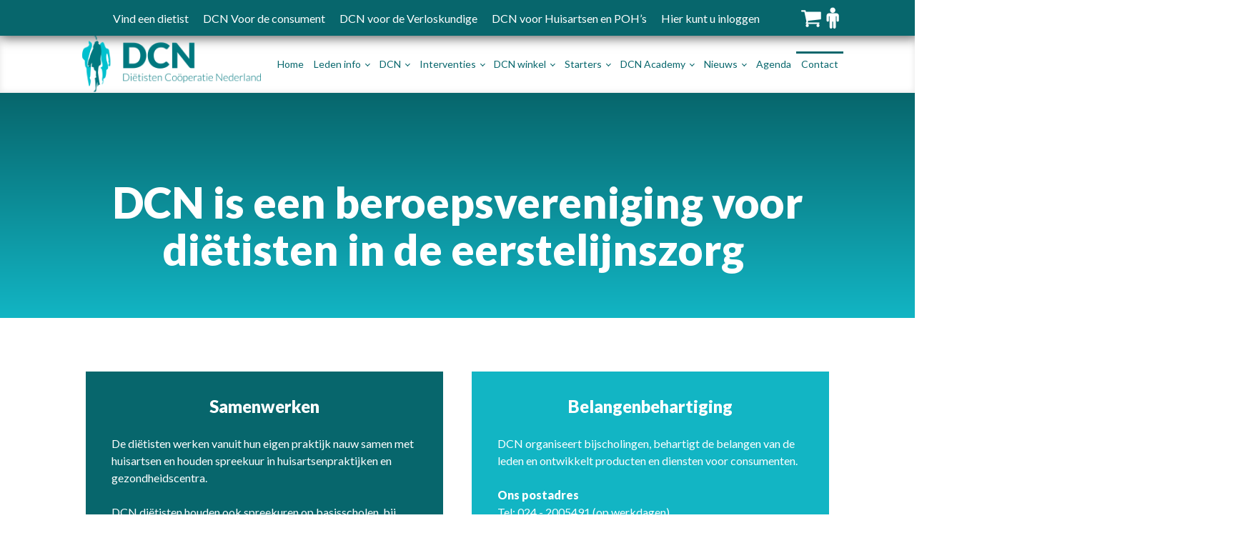

--- FILE ---
content_type: text/html; charset=UTF-8
request_url: https://dcn-dietist.nl/contact-2/
body_size: 16643
content:
<!DOCTYPE html>
<html lang="nl-NL" prefix="og: https://ogp.me/ns#" >
<head>
<meta charset="UTF-8">
<meta name="viewport" content="width=device-width, initial-scale=1.0">
<!-- WP_HEAD() START -->

			<script type='text/javascript' src='//ajax.googleapis.com/ajax/libs/webfont/1/webfont.js'></script>
			<script type="text/javascript">
			WebFont.load({
				google: {
					families: ["Lato:100,200,300,400,500,600,700,800,900","Lato:100,200,300,400,500,600,700,800,900","Montserrat:100,200,300,400,500,600,700,800,900","Maven Pro:100,200,300,400,500,600,700,800,900","Array:100,200,300,400,500,600,700,800,900"]
				}
			});
			</script>
				<style>img:is([sizes="auto" i], [sizes^="auto," i]) { contain-intrinsic-size: 3000px 1500px }</style>
	
<!-- Search Engine Optimization door Rank Math - https://rankmath.com/ -->
<title>Contact - Dietisten Cooperatie Nederland</title>
<meta name="description" content="DCN is een beroepsvereniging voor diëtisten in de eerstelijnszorg. De diëtisten werken vanuit hun eigen praktijk nauw samen met huisartsen."/>
<meta name="robots" content="follow, index, max-snippet:-1, max-video-preview:-1, max-image-preview:large"/>
<link rel="canonical" href="https://dcn-dietist.nl/contact-2/" />
<meta property="og:locale" content="nl_NL" />
<meta property="og:type" content="article" />
<meta property="og:title" content="Contact - Dietisten Cooperatie Nederland" />
<meta property="og:description" content="DCN is een beroepsvereniging voor diëtisten in de eerstelijnszorg. De diëtisten werken vanuit hun eigen praktijk nauw samen met huisartsen." />
<meta property="og:url" content="https://dcn-dietist.nl/contact-2/" />
<meta property="og:site_name" content="Dietisten Cooperatie Nederland" />
<meta property="og:updated_time" content="2022-01-04T14:22:06+01:00" />
<meta name="twitter:card" content="summary_large_image" />
<meta name="twitter:title" content="Contact - Dietisten Cooperatie Nederland" />
<meta name="twitter:description" content="DCN is een beroepsvereniging voor diëtisten in de eerstelijnszorg. De diëtisten werken vanuit hun eigen praktijk nauw samen met huisartsen." />
<meta name="twitter:label1" content="Tijd om te lezen" />
<meta name="twitter:data1" content="Minder dan een minuut" />
<script type="application/ld+json" class="rank-math-schema">{"@context":"https://schema.org","@graph":[{"@type":"Organization","@id":"https://dcn-dietist.nl/#organization","name":"Dietisten Cooperatie Nederland","url":"http://dcn-dietist.nl","email":"info@dcn.nu","logo":{"@type":"ImageObject","@id":"https://dcn-dietist.nl/#logo","url":"http://dcn-dietist.nl/wp-content/uploads/2018/11/DCN-logo1.png","contentUrl":"http://dcn-dietist.nl/wp-content/uploads/2018/11/DCN-logo1.png","caption":"Dietisten Cooperatie Nederland","inLanguage":"nl-NL","width":"544","height":"172"}},{"@type":"WebSite","@id":"https://dcn-dietist.nl/#website","url":"https://dcn-dietist.nl","name":"Dietisten Cooperatie Nederland","publisher":{"@id":"https://dcn-dietist.nl/#organization"},"inLanguage":"nl-NL"},{"@type":"ContactPage","@id":"https://dcn-dietist.nl/contact-2/#webpage","url":"https://dcn-dietist.nl/contact-2/","name":"Contact - Dietisten Cooperatie Nederland","datePublished":"2015-03-12T14:09:38+01:00","dateModified":"2022-01-04T14:22:06+01:00","isPartOf":{"@id":"https://dcn-dietist.nl/#website"},"inLanguage":"nl-NL"}]}</script>
<!-- /Rank Math WordPress SEO plugin -->

<link rel='stylesheet' id='wp-block-library-css' href='https://dcn-dietist.nl/wp-includes/css/dist/block-library/style.min.css?ver=6.8.3' type='text/css' media='all' />
<style id='classic-theme-styles-inline-css' type='text/css'>
/*! This file is auto-generated */
.wp-block-button__link{color:#fff;background-color:#32373c;border-radius:9999px;box-shadow:none;text-decoration:none;padding:calc(.667em + 2px) calc(1.333em + 2px);font-size:1.125em}.wp-block-file__button{background:#32373c;color:#fff;text-decoration:none}
</style>
<style id='global-styles-inline-css' type='text/css'>
:root{--wp--preset--aspect-ratio--square: 1;--wp--preset--aspect-ratio--4-3: 4/3;--wp--preset--aspect-ratio--3-4: 3/4;--wp--preset--aspect-ratio--3-2: 3/2;--wp--preset--aspect-ratio--2-3: 2/3;--wp--preset--aspect-ratio--16-9: 16/9;--wp--preset--aspect-ratio--9-16: 9/16;--wp--preset--color--black: #000000;--wp--preset--color--cyan-bluish-gray: #abb8c3;--wp--preset--color--white: #ffffff;--wp--preset--color--pale-pink: #f78da7;--wp--preset--color--vivid-red: #cf2e2e;--wp--preset--color--luminous-vivid-orange: #ff6900;--wp--preset--color--luminous-vivid-amber: #fcb900;--wp--preset--color--light-green-cyan: #7bdcb5;--wp--preset--color--vivid-green-cyan: #00d084;--wp--preset--color--pale-cyan-blue: #8ed1fc;--wp--preset--color--vivid-cyan-blue: #0693e3;--wp--preset--color--vivid-purple: #9b51e0;--wp--preset--gradient--vivid-cyan-blue-to-vivid-purple: linear-gradient(135deg,rgba(6,147,227,1) 0%,rgb(155,81,224) 100%);--wp--preset--gradient--light-green-cyan-to-vivid-green-cyan: linear-gradient(135deg,rgb(122,220,180) 0%,rgb(0,208,130) 100%);--wp--preset--gradient--luminous-vivid-amber-to-luminous-vivid-orange: linear-gradient(135deg,rgba(252,185,0,1) 0%,rgba(255,105,0,1) 100%);--wp--preset--gradient--luminous-vivid-orange-to-vivid-red: linear-gradient(135deg,rgba(255,105,0,1) 0%,rgb(207,46,46) 100%);--wp--preset--gradient--very-light-gray-to-cyan-bluish-gray: linear-gradient(135deg,rgb(238,238,238) 0%,rgb(169,184,195) 100%);--wp--preset--gradient--cool-to-warm-spectrum: linear-gradient(135deg,rgb(74,234,220) 0%,rgb(151,120,209) 20%,rgb(207,42,186) 40%,rgb(238,44,130) 60%,rgb(251,105,98) 80%,rgb(254,248,76) 100%);--wp--preset--gradient--blush-light-purple: linear-gradient(135deg,rgb(255,206,236) 0%,rgb(152,150,240) 100%);--wp--preset--gradient--blush-bordeaux: linear-gradient(135deg,rgb(254,205,165) 0%,rgb(254,45,45) 50%,rgb(107,0,62) 100%);--wp--preset--gradient--luminous-dusk: linear-gradient(135deg,rgb(255,203,112) 0%,rgb(199,81,192) 50%,rgb(65,88,208) 100%);--wp--preset--gradient--pale-ocean: linear-gradient(135deg,rgb(255,245,203) 0%,rgb(182,227,212) 50%,rgb(51,167,181) 100%);--wp--preset--gradient--electric-grass: linear-gradient(135deg,rgb(202,248,128) 0%,rgb(113,206,126) 100%);--wp--preset--gradient--midnight: linear-gradient(135deg,rgb(2,3,129) 0%,rgb(40,116,252) 100%);--wp--preset--font-size--small: 13px;--wp--preset--font-size--medium: 20px;--wp--preset--font-size--large: 36px;--wp--preset--font-size--x-large: 42px;--wp--preset--spacing--20: 0.44rem;--wp--preset--spacing--30: 0.67rem;--wp--preset--spacing--40: 1rem;--wp--preset--spacing--50: 1.5rem;--wp--preset--spacing--60: 2.25rem;--wp--preset--spacing--70: 3.38rem;--wp--preset--spacing--80: 5.06rem;--wp--preset--shadow--natural: 6px 6px 9px rgba(0, 0, 0, 0.2);--wp--preset--shadow--deep: 12px 12px 50px rgba(0, 0, 0, 0.4);--wp--preset--shadow--sharp: 6px 6px 0px rgba(0, 0, 0, 0.2);--wp--preset--shadow--outlined: 6px 6px 0px -3px rgba(255, 255, 255, 1), 6px 6px rgba(0, 0, 0, 1);--wp--preset--shadow--crisp: 6px 6px 0px rgba(0, 0, 0, 1);}:where(.is-layout-flex){gap: 0.5em;}:where(.is-layout-grid){gap: 0.5em;}body .is-layout-flex{display: flex;}.is-layout-flex{flex-wrap: wrap;align-items: center;}.is-layout-flex > :is(*, div){margin: 0;}body .is-layout-grid{display: grid;}.is-layout-grid > :is(*, div){margin: 0;}:where(.wp-block-columns.is-layout-flex){gap: 2em;}:where(.wp-block-columns.is-layout-grid){gap: 2em;}:where(.wp-block-post-template.is-layout-flex){gap: 1.25em;}:where(.wp-block-post-template.is-layout-grid){gap: 1.25em;}.has-black-color{color: var(--wp--preset--color--black) !important;}.has-cyan-bluish-gray-color{color: var(--wp--preset--color--cyan-bluish-gray) !important;}.has-white-color{color: var(--wp--preset--color--white) !important;}.has-pale-pink-color{color: var(--wp--preset--color--pale-pink) !important;}.has-vivid-red-color{color: var(--wp--preset--color--vivid-red) !important;}.has-luminous-vivid-orange-color{color: var(--wp--preset--color--luminous-vivid-orange) !important;}.has-luminous-vivid-amber-color{color: var(--wp--preset--color--luminous-vivid-amber) !important;}.has-light-green-cyan-color{color: var(--wp--preset--color--light-green-cyan) !important;}.has-vivid-green-cyan-color{color: var(--wp--preset--color--vivid-green-cyan) !important;}.has-pale-cyan-blue-color{color: var(--wp--preset--color--pale-cyan-blue) !important;}.has-vivid-cyan-blue-color{color: var(--wp--preset--color--vivid-cyan-blue) !important;}.has-vivid-purple-color{color: var(--wp--preset--color--vivid-purple) !important;}.has-black-background-color{background-color: var(--wp--preset--color--black) !important;}.has-cyan-bluish-gray-background-color{background-color: var(--wp--preset--color--cyan-bluish-gray) !important;}.has-white-background-color{background-color: var(--wp--preset--color--white) !important;}.has-pale-pink-background-color{background-color: var(--wp--preset--color--pale-pink) !important;}.has-vivid-red-background-color{background-color: var(--wp--preset--color--vivid-red) !important;}.has-luminous-vivid-orange-background-color{background-color: var(--wp--preset--color--luminous-vivid-orange) !important;}.has-luminous-vivid-amber-background-color{background-color: var(--wp--preset--color--luminous-vivid-amber) !important;}.has-light-green-cyan-background-color{background-color: var(--wp--preset--color--light-green-cyan) !important;}.has-vivid-green-cyan-background-color{background-color: var(--wp--preset--color--vivid-green-cyan) !important;}.has-pale-cyan-blue-background-color{background-color: var(--wp--preset--color--pale-cyan-blue) !important;}.has-vivid-cyan-blue-background-color{background-color: var(--wp--preset--color--vivid-cyan-blue) !important;}.has-vivid-purple-background-color{background-color: var(--wp--preset--color--vivid-purple) !important;}.has-black-border-color{border-color: var(--wp--preset--color--black) !important;}.has-cyan-bluish-gray-border-color{border-color: var(--wp--preset--color--cyan-bluish-gray) !important;}.has-white-border-color{border-color: var(--wp--preset--color--white) !important;}.has-pale-pink-border-color{border-color: var(--wp--preset--color--pale-pink) !important;}.has-vivid-red-border-color{border-color: var(--wp--preset--color--vivid-red) !important;}.has-luminous-vivid-orange-border-color{border-color: var(--wp--preset--color--luminous-vivid-orange) !important;}.has-luminous-vivid-amber-border-color{border-color: var(--wp--preset--color--luminous-vivid-amber) !important;}.has-light-green-cyan-border-color{border-color: var(--wp--preset--color--light-green-cyan) !important;}.has-vivid-green-cyan-border-color{border-color: var(--wp--preset--color--vivid-green-cyan) !important;}.has-pale-cyan-blue-border-color{border-color: var(--wp--preset--color--pale-cyan-blue) !important;}.has-vivid-cyan-blue-border-color{border-color: var(--wp--preset--color--vivid-cyan-blue) !important;}.has-vivid-purple-border-color{border-color: var(--wp--preset--color--vivid-purple) !important;}.has-vivid-cyan-blue-to-vivid-purple-gradient-background{background: var(--wp--preset--gradient--vivid-cyan-blue-to-vivid-purple) !important;}.has-light-green-cyan-to-vivid-green-cyan-gradient-background{background: var(--wp--preset--gradient--light-green-cyan-to-vivid-green-cyan) !important;}.has-luminous-vivid-amber-to-luminous-vivid-orange-gradient-background{background: var(--wp--preset--gradient--luminous-vivid-amber-to-luminous-vivid-orange) !important;}.has-luminous-vivid-orange-to-vivid-red-gradient-background{background: var(--wp--preset--gradient--luminous-vivid-orange-to-vivid-red) !important;}.has-very-light-gray-to-cyan-bluish-gray-gradient-background{background: var(--wp--preset--gradient--very-light-gray-to-cyan-bluish-gray) !important;}.has-cool-to-warm-spectrum-gradient-background{background: var(--wp--preset--gradient--cool-to-warm-spectrum) !important;}.has-blush-light-purple-gradient-background{background: var(--wp--preset--gradient--blush-light-purple) !important;}.has-blush-bordeaux-gradient-background{background: var(--wp--preset--gradient--blush-bordeaux) !important;}.has-luminous-dusk-gradient-background{background: var(--wp--preset--gradient--luminous-dusk) !important;}.has-pale-ocean-gradient-background{background: var(--wp--preset--gradient--pale-ocean) !important;}.has-electric-grass-gradient-background{background: var(--wp--preset--gradient--electric-grass) !important;}.has-midnight-gradient-background{background: var(--wp--preset--gradient--midnight) !important;}.has-small-font-size{font-size: var(--wp--preset--font-size--small) !important;}.has-medium-font-size{font-size: var(--wp--preset--font-size--medium) !important;}.has-large-font-size{font-size: var(--wp--preset--font-size--large) !important;}.has-x-large-font-size{font-size: var(--wp--preset--font-size--x-large) !important;}
:where(.wp-block-post-template.is-layout-flex){gap: 1.25em;}:where(.wp-block-post-template.is-layout-grid){gap: 1.25em;}
:where(.wp-block-columns.is-layout-flex){gap: 2em;}:where(.wp-block-columns.is-layout-grid){gap: 2em;}
:root :where(.wp-block-pullquote){font-size: 1.5em;line-height: 1.6;}
</style>
<link rel='stylesheet' id='oxygen-aos-css' href='https://dcn-dietist.nl/wp-content/plugins/oxygen/component-framework/vendor/aos/aos.css?ver=6.8.3' type='text/css' media='all' />
<link rel='stylesheet' id='oxygen-css' href='https://dcn-dietist.nl/wp-content/plugins/oxygen/component-framework/oxygen.css?ver=4.9.5' type='text/css' media='all' />
<link rel='stylesheet' id='woocommerce-layout-css' href='https://dcn-dietist.nl/wp-content/plugins/woocommerce/assets/css/woocommerce-layout.css?ver=10.3.7' type='text/css' media='all' />
<link rel='stylesheet' id='woocommerce-smallscreen-css' href='https://dcn-dietist.nl/wp-content/plugins/woocommerce/assets/css/woocommerce-smallscreen.css?ver=10.3.7' type='text/css' media='only screen and (max-width: 768px)' />
<link rel='stylesheet' id='woocommerce-general-css' href='https://dcn-dietist.nl/wp-content/plugins/woocommerce/assets/css/woocommerce.css?ver=10.3.7' type='text/css' media='all' />
<style id='woocommerce-inline-inline-css' type='text/css'>
.woocommerce form .form-row .required { visibility: visible; }
</style>
<link rel='stylesheet' id='mc4wp-form-basic-css' href='https://dcn-dietist.nl/wp-content/plugins/mailchimp-for-wp/assets/css/form-basic.css?ver=4.10.8' type='text/css' media='all' />
<link rel='stylesheet' id='photoswipe-css' href='https://dcn-dietist.nl/wp-content/plugins/woocommerce/assets/css/photoswipe/photoswipe.min.css?ver=10.3.7' type='text/css' media='all' />
<link rel='stylesheet' id='photoswipe-default-skin-css' href='https://dcn-dietist.nl/wp-content/plugins/woocommerce/assets/css/photoswipe/default-skin/default-skin.min.css?ver=10.3.7' type='text/css' media='all' />
<link rel='stylesheet' id='brands-styles-css' href='https://dcn-dietist.nl/wp-content/plugins/woocommerce/assets/css/brands.css?ver=10.3.7' type='text/css' media='all' />
<link rel='stylesheet' id='um_modal-css' href='https://dcn-dietist.nl/wp-content/plugins/ultimate-member/assets/css/um-modal.min.css?ver=2.10.6' type='text/css' media='all' />
<link rel='stylesheet' id='um_ui-css' href='https://dcn-dietist.nl/wp-content/plugins/ultimate-member/assets/libs/jquery-ui/jquery-ui.min.css?ver=1.13.2' type='text/css' media='all' />
<link rel='stylesheet' id='um_tipsy-css' href='https://dcn-dietist.nl/wp-content/plugins/ultimate-member/assets/libs/tipsy/tipsy.min.css?ver=1.0.0a' type='text/css' media='all' />
<link rel='stylesheet' id='um_raty-css' href='https://dcn-dietist.nl/wp-content/plugins/ultimate-member/assets/libs/raty/um-raty.min.css?ver=2.6.0' type='text/css' media='all' />
<link rel='stylesheet' id='select2-css' href='https://dcn-dietist.nl/wp-content/plugins/ultimate-member/assets/libs/select2/select2.min.css?ver=4.0.13' type='text/css' media='all' />
<link rel='stylesheet' id='um_fileupload-css' href='https://dcn-dietist.nl/wp-content/plugins/ultimate-member/assets/css/um-fileupload.min.css?ver=2.10.6' type='text/css' media='all' />
<link rel='stylesheet' id='um_confirm-css' href='https://dcn-dietist.nl/wp-content/plugins/ultimate-member/assets/libs/um-confirm/um-confirm.min.css?ver=1.0' type='text/css' media='all' />
<link rel='stylesheet' id='um_datetime-css' href='https://dcn-dietist.nl/wp-content/plugins/ultimate-member/assets/libs/pickadate/default.min.css?ver=3.6.2' type='text/css' media='all' />
<link rel='stylesheet' id='um_datetime_date-css' href='https://dcn-dietist.nl/wp-content/plugins/ultimate-member/assets/libs/pickadate/default.date.min.css?ver=3.6.2' type='text/css' media='all' />
<link rel='stylesheet' id='um_datetime_time-css' href='https://dcn-dietist.nl/wp-content/plugins/ultimate-member/assets/libs/pickadate/default.time.min.css?ver=3.6.2' type='text/css' media='all' />
<link rel='stylesheet' id='um_fonticons_ii-css' href='https://dcn-dietist.nl/wp-content/plugins/ultimate-member/assets/libs/legacy/fonticons/fonticons-ii.min.css?ver=2.10.6' type='text/css' media='all' />
<link rel='stylesheet' id='um_fonticons_fa-css' href='https://dcn-dietist.nl/wp-content/plugins/ultimate-member/assets/libs/legacy/fonticons/fonticons-fa.min.css?ver=2.10.6' type='text/css' media='all' />
<link rel='stylesheet' id='um_fontawesome-css' href='https://dcn-dietist.nl/wp-content/plugins/ultimate-member/assets/css/um-fontawesome.min.css?ver=6.5.2' type='text/css' media='all' />
<link rel='stylesheet' id='um_common-css' href='https://dcn-dietist.nl/wp-content/plugins/ultimate-member/assets/css/common.min.css?ver=2.10.6' type='text/css' media='all' />
<link rel='stylesheet' id='um_responsive-css' href='https://dcn-dietist.nl/wp-content/plugins/ultimate-member/assets/css/um-responsive.min.css?ver=2.10.6' type='text/css' media='all' />
<link rel='stylesheet' id='um_styles-css' href='https://dcn-dietist.nl/wp-content/plugins/ultimate-member/assets/css/um-styles.min.css?ver=2.10.6' type='text/css' media='all' />
<link rel='stylesheet' id='um_crop-css' href='https://dcn-dietist.nl/wp-content/plugins/ultimate-member/assets/libs/cropper/cropper.min.css?ver=1.6.1' type='text/css' media='all' />
<link rel='stylesheet' id='um_profile-css' href='https://dcn-dietist.nl/wp-content/plugins/ultimate-member/assets/css/um-profile.min.css?ver=2.10.6' type='text/css' media='all' />
<link rel='stylesheet' id='um_account-css' href='https://dcn-dietist.nl/wp-content/plugins/ultimate-member/assets/css/um-account.min.css?ver=2.10.6' type='text/css' media='all' />
<link rel='stylesheet' id='um_misc-css' href='https://dcn-dietist.nl/wp-content/plugins/ultimate-member/assets/css/um-misc.min.css?ver=2.10.6' type='text/css' media='all' />
<link rel='stylesheet' id='um_default_css-css' href='https://dcn-dietist.nl/wp-content/plugins/ultimate-member/assets/css/um-old-default.min.css?ver=2.10.6' type='text/css' media='all' />
<script type="text/javascript" src="https://dcn-dietist.nl/wp-content/plugins/oxygen/component-framework/vendor/aos/aos.js?ver=1" id="oxygen-aos-js"></script>
<script type="text/javascript" src="https://dcn-dietist.nl/wp-includes/js/jquery/jquery.min.js?ver=3.7.1" id="jquery-core-js"></script>
<script type="text/javascript" src="https://dcn-dietist.nl/wp-content/plugins/woocommerce/assets/js/jquery-blockui/jquery.blockUI.min.js?ver=2.7.0-wc.10.3.7" id="wc-jquery-blockui-js" defer="defer" data-wp-strategy="defer"></script>
<script type="text/javascript" id="wc-add-to-cart-js-extra">
/* <![CDATA[ */
var wc_add_to_cart_params = {"ajax_url":"\/wp-admin\/admin-ajax.php","wc_ajax_url":"\/?wc-ajax=%%endpoint%%","i18n_view_cart":"Bekijk winkelwagen","cart_url":"https:\/\/dcn-dietist.nl\/cart\/","is_cart":"","cart_redirect_after_add":"yes"};
/* ]]> */
</script>
<script type="text/javascript" src="https://dcn-dietist.nl/wp-content/plugins/woocommerce/assets/js/frontend/add-to-cart.min.js?ver=10.3.7" id="wc-add-to-cart-js" defer="defer" data-wp-strategy="defer"></script>
<script type="text/javascript" src="https://dcn-dietist.nl/wp-content/plugins/woocommerce/assets/js/js-cookie/js.cookie.min.js?ver=2.1.4-wc.10.3.7" id="wc-js-cookie-js" defer="defer" data-wp-strategy="defer"></script>
<script type="text/javascript" id="woocommerce-js-extra">
/* <![CDATA[ */
var woocommerce_params = {"ajax_url":"\/wp-admin\/admin-ajax.php","wc_ajax_url":"\/?wc-ajax=%%endpoint%%","i18n_password_show":"Wachtwoord weergeven","i18n_password_hide":"Wachtwoord verbergen"};
/* ]]> */
</script>
<script type="text/javascript" src="https://dcn-dietist.nl/wp-content/plugins/woocommerce/assets/js/frontend/woocommerce.min.js?ver=10.3.7" id="woocommerce-js" defer="defer" data-wp-strategy="defer"></script>
<script type="text/javascript" src="https://dcn-dietist.nl/wp-content/plugins/woocommerce/assets/js/zoom/jquery.zoom.min.js?ver=1.7.21-wc.10.3.7" id="wc-zoom-js" defer="defer" data-wp-strategy="defer"></script>
<script type="text/javascript" src="https://dcn-dietist.nl/wp-content/plugins/woocommerce/assets/js/flexslider/jquery.flexslider.min.js?ver=2.7.2-wc.10.3.7" id="wc-flexslider-js" defer="defer" data-wp-strategy="defer"></script>
<script type="text/javascript" src="https://dcn-dietist.nl/wp-content/plugins/woocommerce/assets/js/photoswipe/photoswipe.min.js?ver=4.1.1-wc.10.3.7" id="wc-photoswipe-js" defer="defer" data-wp-strategy="defer"></script>
<script type="text/javascript" src="https://dcn-dietist.nl/wp-content/plugins/woocommerce/assets/js/photoswipe/photoswipe-ui-default.min.js?ver=4.1.1-wc.10.3.7" id="wc-photoswipe-ui-default-js" defer="defer" data-wp-strategy="defer"></script>
<script type="text/javascript" id="wc-single-product-js-extra">
/* <![CDATA[ */
var wc_single_product_params = {"i18n_required_rating_text":"Selecteer een waardering","i18n_rating_options":["1 van de 5 sterren","2 van de 5 sterren","3 van de 5 sterren","4 van de 5 sterren","5 van de 5 sterren"],"i18n_product_gallery_trigger_text":"Afbeeldinggalerij in volledig scherm bekijken","review_rating_required":"yes","flexslider":{"rtl":false,"animation":"slide","smoothHeight":true,"directionNav":false,"controlNav":"thumbnails","slideshow":false,"animationSpeed":500,"animationLoop":false,"allowOneSlide":false,"touch":false},"zoom_enabled":"1","zoom_options":[],"photoswipe_enabled":"1","photoswipe_options":{"shareEl":false,"closeOnScroll":false,"history":false,"hideAnimationDuration":0,"showAnimationDuration":0},"flexslider_enabled":"1"};
/* ]]> */
</script>
<script type="text/javascript" src="https://dcn-dietist.nl/wp-content/plugins/woocommerce/assets/js/frontend/single-product.min.js?ver=10.3.7" id="wc-single-product-js" defer="defer" data-wp-strategy="defer"></script>
<script type="text/javascript" src="https://dcn-dietist.nl/wp-content/plugins/ultimate-member/assets/js/um-gdpr.min.js?ver=2.10.6" id="um-gdpr-js"></script>
<link rel="https://api.w.org/" href="https://dcn-dietist.nl/wp-json/" /><link rel="alternate" title="JSON" type="application/json" href="https://dcn-dietist.nl/wp-json/wp/v2/pages/32" /><link rel="EditURI" type="application/rsd+xml" title="RSD" href="https://dcn-dietist.nl/xmlrpc.php?rsd" />
<meta name="generator" content="WordPress 6.8.3" />
<link rel='shortlink' href='https://dcn-dietist.nl/?p=32' />
<link rel="alternate" title="oEmbed (JSON)" type="application/json+oembed" href="https://dcn-dietist.nl/wp-json/oembed/1.0/embed?url=https%3A%2F%2Fdcn-dietist.nl%2Fcontact-2%2F" />
<link rel="alternate" title="oEmbed (XML)" type="text/xml+oembed" href="https://dcn-dietist.nl/wp-json/oembed/1.0/embed?url=https%3A%2F%2Fdcn-dietist.nl%2Fcontact-2%2F&#038;format=xml" />
<!-- start Simple Custom CSS and JS -->
<style type="text/css">
/* Voeg je CSS code hier toe.
Bijvoorbeeld:
.example {
    color: red;
}

Voor het opfrissen van je CSS kennis, kijk op http://www.w3schools.com/css/css_syntax.asp

Einde van de reactie */ 

.woocommerce .oxy-woo-element div.product form.cart table.variations tr td label, .woocommerce .oxy-product-cart-button table.variations tr td label {
    font-size: 15px!important;
}
woocommerce div.product form.cart .variations label, .woocommerce form label {
    font-size: 18px!important;
}</style>
<!-- end Simple Custom CSS and JS -->
<!-- start Simple Custom CSS and JS -->
<style type="text/css">
#_posts_grid-3-1430 .oxy-post-title {
    font-size: 19px;
    min-height: 60px;
    text-decoration: none;
    margin-bottom: 10px;
}
.winkel {
    background: #12b5c4;
   border-radius:5px
}
.related.products {
display: none;
}
.w3eden a {
    color: #65bec2;
    text-decoration: none;
    background-color: transparent;
}

.w3eden .text-muted {
    color: #65bec2!important;
}
.w3eden .btn-primary:not(:disabled):not(.disabled):active, .w3eden .show>.btn-primary.dropdown-toggle {
    color: #fff;
    background-color:  #65bec2!important;
    border-color:  #65bec2!important;
}
.w3eden .ml-3, .w3eden .mx-3 {
    margin-left: 0rem!important;
	background-color:  #65bec2!important;
}</style>
<!-- end Simple Custom CSS and JS -->
<meta name="tec-api-version" content="v1"><meta name="tec-api-origin" content="https://dcn-dietist.nl"><link rel="alternate" href="https://dcn-dietist.nl/wp-json/tribe/events/v1/" />	<noscript><style>.woocommerce-product-gallery{ opacity: 1 !important; }</style></noscript>
			<style type="text/css" id="wp-custom-css">
			[type="checkbox"], [type="radio"] {
    box-sizing: border-box;
    padding: 0;
    margin-right: 10px;
}
.woocommerce div.product form.cart .button {
    background-color: #07666c;
}		</style>
		<link rel='stylesheet' id='oxygen-cache-11-css' href='//dcn-dietist.nl/wp-content/uploads/oxygen/css/11.css?cache=1725091185&#038;ver=6.8.3' type='text/css' media='all' />
<link rel='stylesheet' id='oxygen-cache-32-css' href='//dcn-dietist.nl/wp-content/uploads/oxygen/css/32.css?cache=1725091189&#038;ver=6.8.3' type='text/css' media='all' />
<link rel='stylesheet' id='oxygen-universal-styles-css' href='//dcn-dietist.nl/wp-content/uploads/oxygen/css/universal.css?cache=1767956692&#038;ver=6.8.3' type='text/css' media='all' />
<!-- END OF WP_HEAD() -->
</head>
<body class="wp-singular page-template-default page page-id-32 wp-theme-oxygen-is-not-a-theme wp-embed-responsive theme-oxygen-is-not-a-theme oxygen-body woocommerce-no-js tribe-no-js" >




						<header id="_header-3-4" class="oxy-header-wrapper oxy-overlay-header oxy-header" ><div id="_header_row-149-11" class="oxy-header-row" ><div class="oxy-header-container"><div id="_header_left-150-11" class="oxy-header-left" ></div><div id="_header_center-151-11" class="oxy-header-center" ><div id="link-153-11" class="ct-div-block" ><nav id="_nav_menu-156-11" class="oxy-nav-menu oxy-nav-menu-dropdowns oxy-nav-menu-dropdown-arrow" ><div class='oxy-menu-toggle'><div class='oxy-nav-menu-hamburger-wrap'><div class='oxy-nav-menu-hamburger'><div class='oxy-nav-menu-hamburger-line'></div><div class='oxy-nav-menu-hamburger-line'></div><div class='oxy-nav-menu-hamburger-line'></div></div></div></div><div class="menu-extern-container"><ul id="menu-extern" class="oxy-nav-menu-list"><li id="menu-item-29046" class="menu-item menu-item-type-custom menu-item-object-custom menu-item-29046"><a href="http://dietist.org">Vind een dietist</a></li>
<li id="menu-item-29047" class="menu-item menu-item-type-custom menu-item-object-custom menu-item-29047"><a href="https://dcn-voedingsadvies.nl/">DCN Voor de consument</a></li>
<li id="menu-item-29048" class="menu-item menu-item-type-custom menu-item-object-custom menu-item-29048"><a href="/dcn-voor-de-verloskundige/">DCN voor de Verloskundige</a></li>
<li id="menu-item-29049" class="menu-item menu-item-type-custom menu-item-object-custom menu-item-29049"><a href="http://dcn-dietist.nl/huisarts/">DCN voor Huisartsen en POH’s</a></li>
<li id="menu-item-31223" class="menu-item menu-item-type-post_type menu-item-object-page menu-item-31223"><a href="https://dcn-dietist.nl/hier-kunt-u-inloggen/">Hier kunt u inloggen</a></li>
</ul></div></nav></div></div><div id="_header_right-152-11" class="oxy-header-right" ><div id="div_block-164-11" class="ct-div-block" ><a id="link-162-11" class="ct-link" href="http://dcn-dietist.nl/cart/"   ><div id="fancy_icon-163-11" class="ct-fancy-icon" ><svg id="svg-fancy_icon-163-11"><use xlink:href="#FontAwesomeicon-shopping-cart"></use></svg></div></a></div><div id="div_block-158-11" class="ct-div-block" ><a id="link-161-11" class="ct-link" href="http://dcn-dietist.nl/mijn-gegevens/"   ><div id="fancy_icon-160-11" class="ct-fancy-icon" ><svg id="svg-fancy_icon-160-11"><use xlink:href="#FontAwesomeicon-male"></use></svg></div></a></div></div></div></div><div id="_header_row-4-4" class="oxy-header-row" ><div class="oxy-header-container"><div id="_header_left-5-4" class="oxy-header-left" ><div id="code_block-192-11" class="ct-code-block" ><!-- Global site tag (gtag.js) - Google Analytics -->
<script async src="https://www.googletagmanager.com/gtag/js?id=G-KCEYSEETNP"></script>
<script>
  window.dataLayer = window.dataLayer || [];
  function gtag(){dataLayer.push(arguments);}
  gtag('js', new Date());

  gtag('config', 'G-KCEYSEETNP');
</script></div></div><div id="_header_center-6-4" class="oxy-header-center" ><a id="link-171-11" class="ct-link" href="http://dcn-dietist.nl/" target="_self"  ><img  id="image-9-4" alt="" src="http://dcn-dietist.nl/wp-content/uploads/2018/11/DCN-logo1.png" class="ct-image"/></a></div><div id="_header_right-7-4" class="oxy-header-right" ><nav id="_nav_menu-112-11" class="oxy-nav-menu oxy-nav-menu-dropdowns oxy-nav-menu-dropdown-arrow oxy-nav-menu-responsive-dropdowns" ><div class='oxy-menu-toggle'><div class='oxy-nav-menu-hamburger-wrap'><div class='oxy-nav-menu-hamburger'><div class='oxy-nav-menu-hamburger-line'></div><div class='oxy-nav-menu-hamburger-line'></div><div class='oxy-nav-menu-hamburger-line'></div></div></div></div><div class="menu-main-container"><ul id="menu-main" class="oxy-nav-menu-list"><li id="menu-item-51398" class="menu-item menu-item-type-post_type menu-item-object-page menu-item-home menu-item-51398"><a href="https://dcn-dietist.nl/">Home</a></li>
<li id="menu-item-35660" class="menu-item menu-item-type-post_type menu-item-object-page menu-item-has-children menu-item-35660"><a href="https://dcn-dietist.nl/dietisteninformatie/">Leden info</a>
<ul class="sub-menu">
	<li id="menu-item-54004" class="menu-item menu-item-type-post_type menu-item-object-page menu-item-54004"><a href="https://dcn-dietist.nl/wtza/">Wtza</a></li>
	<li id="menu-item-60609" class="menu-item menu-item-type-post_type menu-item-object-page menu-item-60609"><a href="https://dcn-dietist.nl/presentatie-dcn-webinars/">Presentaties DCN webinars</a></li>
</ul>
</li>
<li id="menu-item-52953" class="menu-item menu-item-type-post_type menu-item-object-page current-menu-ancestor current-menu-parent current_page_parent current_page_ancestor menu-item-has-children menu-item-52953"><a href="https://dcn-dietist.nl/waar-staat-dcn-voor/">DCN</a>
<ul class="sub-menu">
	<li id="menu-item-41126" class="menu-item menu-item-type-post_type menu-item-object-page menu-item-41126"><a href="https://dcn-dietist.nl/waar-staat-dcn-voor/">Waar staat DCN voor?</a></li>
	<li id="menu-item-60063" class="menu-item menu-item-type-post_type menu-item-object-page menu-item-60063"><a href="https://dcn-dietist.nl/sinds-1991/">Sinds 1991</a></li>
	<li id="menu-item-53019" class="menu-item menu-item-type-post_type menu-item-object-page menu-item-53019"><a href="https://dcn-dietist.nl/klachtencommissie-zorggeschil/">Klachten en Geschillen</a></li>
	<li id="menu-item-52876" class="menu-item menu-item-type-post_type menu-item-object-page menu-item-has-children menu-item-52876"><a href="https://dcn-dietist.nl/registreer-als-lid/">Lid worden</a>
	<ul class="sub-menu">
		<li id="menu-item-28628" class="menu-item menu-item-type-post_type menu-item-object-page menu-item-28628"><a href="https://dcn-dietist.nl/over-dcn/">Inschrijven?</a></li>
	</ul>
</li>
	<li id="menu-item-52967" class="menu-item menu-item-type-post_type menu-item-object-page menu-item-52967"><a href="https://dcn-dietist.nl/agenda/">Agenda</a></li>
	<li id="menu-item-28620" class="menu-item menu-item-type-post_type menu-item-object-page menu-item-28620"><a href="https://dcn-dietist.nl/dcn/bestuur-dcn/">Bestuur DCN</a></li>
	<li id="menu-item-53027" class="menu-item menu-item-type-post_type menu-item-object-page menu-item-53027"><a href="https://dcn-dietist.nl/adviesraad/">Raad van Advies</a></li>
	<li id="menu-item-48283" class="menu-item menu-item-type-post_type menu-item-object-page menu-item-48283"><a href="https://dcn-dietist.nl/dcn-voedings-en-leefstijlboek/">DCN Voedings-en Leefstijlboek</a></li>
	<li id="menu-item-48371" class="menu-item menu-item-type-post_type menu-item-object-page menu-item-48371"><a href="https://dcn-dietist.nl/dietisten-aan-het-woord/">Dietisten aan het woord</a></li>
	<li id="menu-item-56155" class="menu-item menu-item-type-post_type menu-item-object-page menu-item-has-children menu-item-56155"><a href="https://dcn-dietist.nl/kwaliteit/">Kwaliteit</a>
	<ul class="sub-menu">
		<li id="menu-item-28624" class="menu-item menu-item-type-post_type menu-item-object-page menu-item-28624"><a href="https://dcn-dietist.nl/dcn-kwaliteitshandboek/">DCN-kwaliteitshandboek</a></li>
		<li id="menu-item-56156" class="menu-item menu-item-type-post_type menu-item-object-page menu-item-56156"><a href="https://dcn-dietist.nl/prem/">Prem</a></li>
	</ul>
</li>
	<li id="menu-item-48586" class="menu-item menu-item-type-post_type menu-item-object-page menu-item-48586"><a href="https://dcn-dietist.nl/platform-voeding-nederland/">Platform Voeding Nederland</a></li>
	<li id="menu-item-28623" class="menu-item menu-item-type-post_type menu-item-object-page menu-item-28623"><a href="https://dcn-dietist.nl/dcn-in-de-media/">DCN in de media</a></li>
	<li id="menu-item-28764" class="menu-item menu-item-type-post_type menu-item-object-page menu-item-28764"><a href="https://dcn-dietist.nl/dcn/zakelijk/">Zakelijk</a></li>
	<li id="menu-item-28618" class="menu-item menu-item-type-post_type menu-item-object-page current-menu-item page_item page-item-32 current_page_item menu-item-28618"><a href="https://dcn-dietist.nl/contact-2/" aria-current="page">Contact</a></li>
</ul>
</li>
<li id="menu-item-52909" class="menu-item menu-item-type-post_type menu-item-object-page menu-item-has-children menu-item-52909"><a href="https://dcn-dietist.nl/interventies/">Interventies</a>
<ul class="sub-menu">
	<li id="menu-item-52915" class="menu-item menu-item-type-post_type menu-item-object-page menu-item-has-children menu-item-52915"><a href="https://dcn-dietist.nl/onderzoek-erasmus/">Onderzoek Erasmus MC</a>
	<ul class="sub-menu">
		<li id="menu-item-56177" class="menu-item menu-item-type-post_type menu-item-object-page menu-item-56177"><a href="https://dcn-dietist.nl/onderzoek-ketogeen-dieet/">Onderzoek Ketogeen dieet</a></li>
	</ul>
</li>
	<li id="menu-item-52927" class="menu-item menu-item-type-post_type menu-item-object-page menu-item-52927"><a href="https://dcn-dietist.nl/dcn-voedings-en-leefstijlboek/">DCN Voedings-en Leefstijlboek</a></li>
	<li id="menu-item-52926" class="menu-item menu-item-type-post_type menu-item-object-page menu-item-52926"><a href="https://dcn-dietist.nl/dietisten-aan-het-woord/">Dietisten aan het woord</a></li>
	<li id="menu-item-52914" class="menu-item menu-item-type-post_type menu-item-object-page menu-item-52914"><a href="https://dcn-dietist.nl/gli/">Gecombineerde Leefstijl Interventie (GLI)</a></li>
	<li id="menu-item-52913" class="menu-item menu-item-type-post_type menu-item-object-page menu-item-52913"><a href="https://dcn-dietist.nl/leefstijlgesprek/">Leefstijlgesprek</a></li>
	<li id="menu-item-52912" class="menu-item menu-item-type-post_type menu-item-object-page menu-item-52912"><a href="https://dcn-dietist.nl/vragenuurtje/">Vragenuurtje</a></li>
	<li id="menu-item-52911" class="menu-item menu-item-type-post_type menu-item-object-page menu-item-52911"><a href="https://dcn-dietist.nl/webinars/">Webinars</a></li>
	<li id="menu-item-52910" class="menu-item menu-item-type-post_type menu-item-object-page menu-item-52910"><a href="https://dcn-dietist.nl/arbo/">Arbo</a></li>
</ul>
</li>
<li id="menu-item-28627" class="menu-item menu-item-type-post_type menu-item-object-page menu-item-has-children menu-item-28627"><a href="https://dcn-dietist.nl/ledenwinkel/">DCN winkel</a>
<ul class="sub-menu">
	<li id="menu-item-31991" class="menu-item menu-item-type-post_type menu-item-object-page menu-item-31991"><a href="https://dcn-dietist.nl/ledenwinkel/">Webwinkel</a></li>
	<li id="menu-item-30932" class="menu-item menu-item-type-post_type menu-item-object-page menu-item-30932"><a href="https://dcn-dietist.nl/checkout/">Afrekenen</a></li>
	<li id="menu-item-30933" class="menu-item menu-item-type-post_type menu-item-object-page menu-item-30933"><a href="https://dcn-dietist.nl/cart/">Winkelwagen</a></li>
	<li id="menu-item-30930" class="menu-item menu-item-type-post_type menu-item-object-page menu-item-30930"><a href="https://dcn-dietist.nl/registreer-als-lid/">Lid worden?</a></li>
</ul>
</li>
<li id="menu-item-40921" class="starters menu-item menu-item-type-post_type menu-item-object-page menu-item-has-children menu-item-40921"><a href="https://dcn-dietist.nl/starters/">Starters</a>
<ul class="sub-menu">
	<li id="menu-item-41469" class="menu-item menu-item-type-post_type menu-item-object-page menu-item-41469"><a href="https://dcn-dietist.nl/starters/">Starters</a></li>
	<li id="menu-item-41318" class="menu-item menu-item-type-post_type menu-item-object-page menu-item-41318"><a href="https://dcn-dietist.nl/starten-als-dietist/">Starten als dietist</a></li>
	<li id="menu-item-41320" class="menu-item menu-item-type-custom menu-item-object-custom menu-item-41320"><a href="http://dcn-dietist.nl/product/wegwijzer-bij-vestiging/">Wegwijzer bij vestiging</a></li>
	<li id="menu-item-41480" class="menu-item menu-item-type-post_type menu-item-object-page menu-item-has-children menu-item-41480"><a href="https://dcn-dietist.nl/startersdag/">Starters informatie bijeenkomst</a>
	<ul class="sub-menu">
		<li id="menu-item-41470" class="menu-item menu-item-type-post_type menu-item-object-product menu-item-41470"><a href="https://dcn-dietist.nl/winkel/diversen/webinar-opzetten-eigen-praktijk/">Webinar</a></li>
	</ul>
</li>
</ul>
</li>
<li id="menu-item-28622" class="menu-item menu-item-type-post_type menu-item-object-page menu-item-has-children menu-item-28622"><a href="https://dcn-dietist.nl/academy/">DCN Academy</a>
<ul class="sub-menu">
	<li id="menu-item-48195" class="menu-item menu-item-type-post_type menu-item-object-page menu-item-48195"><a href="https://dcn-dietist.nl/volgende-dcn-academy/">Volgende DCN academy</a></li>
	<li id="menu-item-54076" class="menu-item menu-item-type-post_type menu-item-object-page menu-item-54076"><a href="https://dcn-dietist.nl/informatiemarkt-dcn-academy/">Informatiemarkt DCN Academy</a></li>
	<li id="menu-item-30982" class="menu-item menu-item-type-post_type menu-item-object-page menu-item-30982"><a href="https://dcn-dietist.nl/e-learnings-voor-dietisten/">Online scholingen</a></li>
	<li id="menu-item-48192" class="menu-item menu-item-type-post_type menu-item-object-page menu-item-48192"><a href="https://dcn-dietist.nl/e-learning-intensieve-begeleiding/">Scholingen met intensieve begeleiding</a></li>
	<li id="menu-item-54066" class="menu-item menu-item-type-post_type menu-item-object-page menu-item-54066"><a href="https://dcn-dietist.nl/dietisten-aan-het-woord-2/">Diëtisten aan het woord over ervaringen met de DCN scholingen</a></li>
	<li id="menu-item-32433" class="menu-item menu-item-type-custom menu-item-object-custom menu-item-has-children menu-item-32433"><a href="#">Voorgaande Academies</a>
	<ul class="sub-menu">
		<li id="menu-item-39797" class="menu-item menu-item-type-post_type menu-item-object-page menu-item-39797"><a href="https://dcn-dietist.nl/dcn-academy-19-9-2020/">DCN Academy 19-9-2020</a></li>
		<li id="menu-item-43824" class="menu-item menu-item-type-post_type menu-item-object-page menu-item-43824"><a href="https://dcn-dietist.nl/digitale-alv-op-25-juni-20-00-uur/">Digitale ALV op 25 juni</a></li>
		<li id="menu-item-34900" class="menu-item menu-item-type-post_type menu-item-object-page menu-item-34900"><a href="https://dcn-dietist.nl/20-januari-2020/">20 januari 2020</a></li>
		<li id="menu-item-31009" class="menu-item menu-item-type-post_type menu-item-object-page menu-item-31009"><a href="https://dcn-dietist.nl/voeding-gedrag-en-leefstijl-dcn-academy-15-april-2019/">Voeding, gedrag en leefstijl, DCN Academy 15 april 2019</a></li>
		<li id="menu-item-32211" class="menu-item menu-item-type-post_type menu-item-object-page menu-item-32211"><a href="https://dcn-dietist.nl/dcn-academy-18-september-2019/">DCN Academy 18 september 2019</a></li>
	</ul>
</li>
	<li id="menu-item-32198" class="menu-item menu-item-type-custom menu-item-object-custom menu-item-32198"><a href="http://dietistencooperatie.nl/">Verslagen</a></li>
	<li id="menu-item-35866" class="menu-item menu-item-type-taxonomy menu-item-object-category menu-item-35866"><a href="https://dcn-dietist.nl/category/sprekers/">Alle sprekers DCN Academy</a></li>
</ul>
</li>
<li id="menu-item-35211" class="menu-item menu-item-type-post_type menu-item-object-page menu-item-has-children menu-item-35211"><a href="https://dcn-dietist.nl/nieuws-2/">Nieuws</a>
<ul class="sub-menu">
	<li id="menu-item-60281" class="menu-item menu-item-type-post_type menu-item-object-page menu-item-60281"><a href="https://dcn-dietist.nl/nieuwsbrief/">Nieuwsbrief</a></li>
</ul>
</li>
<li id="menu-item-60938" class="menu-item menu-item-type-custom menu-item-object-custom menu-item-60938"><a href="https://dcn-dietist.nl/evenementen/">Agenda</a></li>
<li id="menu-item-52932" class="menu-item menu-item-type-post_type menu-item-object-page current-menu-item page_item page-item-32 current_page_item menu-item-52932"><a href="https://dcn-dietist.nl/contact-2/" aria-current="page">Contact</a></li>
</ul></div></nav></div></div></div></header>
		<div id="div_block-207-11" class="ct-div-block" ><h1 id="headline-212-11" class="ct-headline"><span id="span-214-11" class="ct-span" >&nbsp; &nbsp; &nbsp; &nbsp; &nbsp; &nbsp; &nbsp; &nbsp; &nbsp; &nbsp; &nbsp; &nbsp; &nbsp; &nbsp; &nbsp; &nbsp; &nbsp; &nbsp;</span>Webinar&nbsp; Journal Club&nbsp; &nbsp; &nbsp; &nbsp; &nbsp; &nbsp; &nbsp; &nbsp;Alleen voor leden</h1><div id="text_block-219-11" class="ct-text-block" >27 juni 19.30 - 20.45 uur</div><a id="link_text-217-11" class="ct-link-text" href="http://dcn-dietist.nl/winkel/evenementen/journal-club/" target="_self"  >Aanmelden</a></div><div id="div_block-220-11" class="ct-div-block" ><h2 id="headline-231-11" class="ct-headline">Journal Club&nbsp;14 november 19.30 - 20.45 uur Online<br></h2><a id="link_text-224-11" class="ct-link-text" href="http://dcn-dietist.nl/winkel/evenementen/summerschool-met-heidi-stiegelis/journal-club-14-november-19-30-20-45-uur-online/" target="_self"  >Aanmelden</a></div><div id="div_block-225-11" class="ct-div-block" ><h2 id="headline-236-11" class="ct-headline">Scholing Ketogeen Dieet&nbsp;Wetenschappelijke onderbouwing en praktische toepassing<br></h2><a id="link_text-229-11" class="ct-link-text" href="http://dcn-dietist.nl/winkel/evenementen/scholing-ketogeen-dieet-wetenschappelijke-onderbouwing-en-praktische-toepassing/" target="_self"  >Aanmelden</a></div><div id='inner_content-5-23' class='ct-inner-content'><section id="section-59-32" class=" ct-section" ><div class="ct-section-inner-wrap"><h1 id="headline-60-32" class="ct-headline dentist-heading-one">DCN is een beroepsvereniging voor diëtisten in de eerstelijnszorg&nbsp;<br></h1></div></section><section id="section-14-32" class=" ct-section" ><div class="ct-section-inner-wrap"><div id="new_columns-17-32" class="ct-new-columns" ><div id="div_block-18-32" class="ct-div-block" ><div id="div_block-19-32" class="ct-div-block dentist-showcase-1-first-wrapper" ><h3 id="headline-21-32" class="ct-headline dentist-heading-three">Samenwerken</h3><div id="text_block-22-32" class="ct-text-block dentist-showcase-1-text" >De diëtisten werken vanuit hun eigen praktijk nauw samen met huisartsen en houden spreekuur in huisartsenpraktijken en gezondheidscentra.<br><br>DCN diëtisten houden ook spreekuren op basisscholen, bij bedrijven via de Arbodienst, adviseren schoolkantines en bedrijfsrestaurants &nbsp;en geven voorlichting in supermarkten.</div></div></div><div id="div_block-24-32" class="ct-div-block" ><div id="div_block-25-32" class="ct-div-block dentist-showcase-1-second-wrapper" ><h3 id="headline-27-32" class="ct-headline dentist-heading-three">Belangenbehartiging</h3><div id="text_block-28-32" class="ct-text-block dentist-showcase-1-text" >DCN organiseert bijscholingen, behartigt de belangen van de leden en ontwikkelt producten en diensten voor consumenten.<br><br><span id="span-57-32" class="ct-span" >Ons postadres<br></span><br>Tel: 024 - 2005491 (op werkdagen)<br>Adres: Iroko 145<br>3315 PN Dordrecht<br>E-mail: info@dcn-dietist.nl<br></div></div></div></div></div></section><section id="section-48-32" class=" ct-section" ><div class="ct-section-inner-wrap"><div id="new_columns-49-32" class="ct-new-columns" ><div id="div_block-50-32" class="ct-div-block" ><a id="link-66-32" class="ct-link" href="mailto:%20info@dcn-dietist.nl" target="_blank"  ><h3 id="headline-52-32" class="ct-headline dentist-heading-three">Mail naar info@dcn-dietist.nl</h3></a></div><div id="div_block-54-32" class="ct-div-block" ></div></div></div></section></div><section id="section-193-11" class=" ct-section" ><div class="ct-section-inner-wrap"><div id="div_block-194-11" class="ct-div-block" ><a id="link-195-11" class="ct-link dentist-footer-logo" href="/" target="_self"  ><img  id="image-196-11" alt="" src="http://dcn-dietist.nl/wp-content/uploads/2018/11/DCN-logo1.png" class="ct-image"/></a><nav id="_nav_menu-197-11" class="oxy-nav-menu" ><div class='oxy-menu-toggle'><div class='oxy-nav-menu-hamburger-wrap'><div class='oxy-nav-menu-hamburger'><div class='oxy-nav-menu-hamburger-line'></div><div class='oxy-nav-menu-hamburger-line'></div><div class='oxy-nav-menu-hamburger-line'></div></div></div></div><div class="menu-extern-container"><ul id="menu-extern-1" class="oxy-nav-menu-list"><li class="menu-item menu-item-type-custom menu-item-object-custom menu-item-29046"><a href="http://dietist.org">Vind een dietist</a></li>
<li class="menu-item menu-item-type-custom menu-item-object-custom menu-item-29047"><a href="https://dcn-voedingsadvies.nl/">DCN Voor de consument</a></li>
<li class="menu-item menu-item-type-custom menu-item-object-custom menu-item-29048"><a href="/dcn-voor-de-verloskundige/">DCN voor de Verloskundige</a></li>
<li class="menu-item menu-item-type-custom menu-item-object-custom menu-item-29049"><a href="http://dcn-dietist.nl/huisarts/">DCN voor Huisartsen en POH’s</a></li>
<li class="menu-item menu-item-type-post_type menu-item-object-page menu-item-31223"><a href="https://dcn-dietist.nl/hier-kunt-u-inloggen/">Hier kunt u inloggen</a></li>
</ul></div></nav></div></div></section><section id="section-23-4" class=" ct-section" ><div class="ct-section-inner-wrap"><div id="div_block-25-4" class="ct-div-block" ><div id="new_columns-125-11" class="ct-new-columns" ><div id="div_block-127-11" class="ct-div-block" ><h3 id="headline-27-4" class="ct-headline dentist-heading-three">Wil je ook lid worden ? <br></h3><div id="text_block-29-4" class="ct-text-block " >DCN is een beroepsorganisatie voor diëtisten in de eerstelijnszorg. De diëtisten werken vanuit hun eigen praktijk nauw samen met huisartsen en andere verwijzers.</div><a id="link_text-103-4" class="ct-link-text dentist-orange-button" href="/registreer-als-lid/" target="_self"  >Info lidmaatschap DCN</a></div><div id="div_block-128-11" class="ct-div-block" ><h3 id="headline-186-11" class="ct-headline dentist-heading-three">Heb je een vraag?<br></h3><div id="text_block-187-11" class="ct-text-block " >Wij beantwoorden deze zo snel mogelijk.&nbsp;</div><a id="link_text-189-11" class="ct-link-text dentist-orange-button" href="/contact-2/" target="_self"  >Stel je vraag</a></div></div></div></div></section><section id="section-190-11" class=" ct-section" ><div class="ct-section-inner-wrap"><nav id="_nav_menu-191-11" class="oxy-nav-menu oxy-nav-menu-dropdowns oxy-nav-menu-dropdown-arrow" ><div class='oxy-menu-toggle'><div class='oxy-nav-menu-hamburger-wrap'><div class='oxy-nav-menu-hamburger'><div class='oxy-nav-menu-hamburger-line'></div><div class='oxy-nav-menu-hamburger-line'></div><div class='oxy-nav-menu-hamburger-line'></div></div></div></div><div class="menu-footer-container"><ul id="menu-footer" class="oxy-nav-menu-list"><li id="menu-item-46834" class="menu-item menu-item-type-post_type menu-item-object-page menu-item-privacy-policy menu-item-46834"><a rel="privacy-policy" href="https://dcn-dietist.nl/privacy-statement-dcn/">Privacy Statement DCN</a></li>
<li id="menu-item-46835" class="menu-item menu-item-type-post_type menu-item-object-page menu-item-46835"><a href="https://dcn-dietist.nl/algemene-voorwaarden/">Algemene voorwaarden</a></li>
</ul></div></nav></div></section>	<!-- WP_FOOTER -->

<div id="um_upload_single" style="display:none;"></div>

<div id="um_view_photo" style="display:none;">
	<a href="javascript:void(0);" data-action="um_remove_modal" class="um-modal-close" aria-label="Foto modal bekijken sluiten">
		<i class="um-faicon-times"></i>
	</a>

	<div class="um-modal-body photo">
		<div class="um-modal-photo"></div>
	</div>
</div>
<script type="speculationrules">
{"prefetch":[{"source":"document","where":{"and":[{"href_matches":"\/*"},{"not":{"href_matches":["\/wp-*.php","\/wp-admin\/*","\/wp-content\/uploads\/*","\/wp-content\/*","\/wp-content\/plugins\/*","\/wp-content\/themes\/twentyseventeen\/*","\/wp-content\/themes\/oxygen-is-not-a-theme\/*","\/*\\?(.+)"]}},{"not":{"selector_matches":"a[rel~=\"nofollow\"]"}},{"not":{"selector_matches":".no-prefetch, .no-prefetch a"}}]},"eagerness":"conservative"}]}
</script>
<style>.ct-FontAwesomeicon-shopping-cart{width:0.9375em}</style>
<style>.ct-FontAwesomeicon-male{width:0.5625em}</style>
<?xml version="1.0"?><svg xmlns="http://www.w3.org/2000/svg" xmlns:xlink="http://www.w3.org/1999/xlink" style="position: absolute; width: 0; height: 0; overflow: hidden;" version="1.1"><defs><symbol id="FontAwesomeicon-shopping-cart" viewBox="0 0 30 32"><title>shopping-cart</title><path class="path1" d="M11.429 27.429q0 0.929-0.679 1.607t-1.607 0.679-1.607-0.679-0.679-1.607 0.679-1.607 1.607-0.679 1.607 0.679 0.679 1.607zM27.429 27.429q0 0.929-0.679 1.607t-1.607 0.679-1.607-0.679-0.679-1.607 0.679-1.607 1.607-0.679 1.607 0.679 0.679 1.607zM29.714 8v9.143q0 0.429-0.295 0.759t-0.723 0.384l-18.643 2.179q0.232 1.071 0.232 1.25 0 0.286-0.429 1.143h16.429q0.464 0 0.804 0.339t0.339 0.804-0.339 0.804-0.804 0.339h-18.286q-0.464 0-0.804-0.339t-0.339-0.804q0-0.196 0.143-0.563t0.286-0.643 0.384-0.714 0.277-0.527l-3.161-14.696h-3.643q-0.464 0-0.804-0.339t-0.339-0.804 0.339-0.804 0.804-0.339h4.571q0.286 0 0.509 0.116t0.348 0.277 0.232 0.438 0.143 0.464 0.098 0.527 0.080 0.464h21.446q0.464 0 0.804 0.339t0.339 0.804z"/></symbol><symbol id="FontAwesomeicon-male" viewBox="0 0 18 32"><title>male</title><path class="path1" d="M18.286 12.571v7.429q0 0.714-0.5 1.214t-1.214 0.5-1.214-0.5-0.5-1.214v-6.286h-1.143v16.286q0 0.821-0.589 1.411t-1.411 0.589-1.411-0.589-0.589-1.411v-8.286h-1.143v8.286q0 0.821-0.589 1.411t-1.411 0.589-1.411-0.589-0.589-1.411v-16.286h-1.143v6.286q0 0.714-0.5 1.214t-1.214 0.5-1.214-0.5-0.5-1.214v-7.429q0-1.429 1-2.429t2.429-1h11.429q1.429 0 2.429 1t1 2.429zM13.143 4.571q0 1.661-1.17 2.83t-2.83 1.17-2.83-1.17-1.17-2.83 1.17-2.83 2.83-1.17 2.83 1.17 1.17 2.83z"/></symbol></defs></svg>		<script>
		( function ( body ) {
			'use strict';
			body.className = body.className.replace( /\btribe-no-js\b/, 'tribe-js' );
		} )( document.body );
		</script>
		<script> /* <![CDATA[ */var tribe_l10n_datatables = {"aria":{"sort_ascending":": activate to sort column ascending","sort_descending":": activate to sort column descending"},"length_menu":"Show _MENU_ entries","empty_table":"No data available in table","info":"Showing _START_ to _END_ of _TOTAL_ entries","info_empty":"Showing 0 to 0 of 0 entries","info_filtered":"(filtered from _MAX_ total entries)","zero_records":"No matching records found","search":"Search:","all_selected_text":"All items on this page were selected. ","select_all_link":"Select all pages","clear_selection":"Clear Selection.","pagination":{"all":"All","next":"Next","previous":"Previous"},"select":{"rows":{"0":"","_":": Selected %d rows","1":": Selected 1 row"}},"datepicker":{"dayNames":["zondag","maandag","dinsdag","woensdag","donderdag","vrijdag","zaterdag"],"dayNamesShort":["zo","ma","di","wo","do","vr","za"],"dayNamesMin":["Z","M","D","W","D","V","Z"],"monthNames":["januari","februari","maart","april","mei","juni","juli","augustus","september","oktober","november","december"],"monthNamesShort":["januari","februari","maart","april","mei","juni","juli","augustus","september","oktober","november","december"],"monthNamesMin":["jan","feb","mrt","apr","mei","jun","jul","aug","sep","okt","nov","dec"],"nextText":"Next","prevText":"Prev","currentText":"Today","closeText":"Done","today":"Today","clear":"Clear"}};/* ]]> */ </script>
<div id="photoswipe-fullscreen-dialog" class="pswp" tabindex="-1" role="dialog" aria-modal="true" aria-hidden="true" aria-label="Afbeelding op volledig scherm">
	<div class="pswp__bg"></div>
	<div class="pswp__scroll-wrap">
		<div class="pswp__container">
			<div class="pswp__item"></div>
			<div class="pswp__item"></div>
			<div class="pswp__item"></div>
		</div>
		<div class="pswp__ui pswp__ui--hidden">
			<div class="pswp__top-bar">
				<div class="pswp__counter"></div>
				<button class="pswp__button pswp__button--zoom" aria-label="Zoom in/uit"></button>
				<button class="pswp__button pswp__button--fs" aria-label="Toggle volledig scherm"></button>
				<button class="pswp__button pswp__button--share" aria-label="Deel"></button>
				<button class="pswp__button pswp__button--close" aria-label="Sluiten (Esc)"></button>
				<div class="pswp__preloader">
					<div class="pswp__preloader__icn">
						<div class="pswp__preloader__cut">
							<div class="pswp__preloader__donut"></div>
						</div>
					</div>
				</div>
			</div>
			<div class="pswp__share-modal pswp__share-modal--hidden pswp__single-tap">
				<div class="pswp__share-tooltip"></div>
			</div>
			<button class="pswp__button pswp__button--arrow--left" aria-label="Vorige (pijltje links)"></button>
			<button class="pswp__button pswp__button--arrow--right" aria-label="Volgende (pijltje rechts)"></button>
			<div class="pswp__caption">
				<div class="pswp__caption__center"></div>
			</div>
		</div>
	</div>
</div>

		<script type="text/javascript">
			jQuery(document).ready(function() {
				jQuery('body').on('click', '.oxy-menu-toggle', function() {
					jQuery(this).parent('.oxy-nav-menu').toggleClass('oxy-nav-menu-open');
					jQuery('body').toggleClass('oxy-nav-menu-prevent-overflow');
					jQuery('html').toggleClass('oxy-nav-menu-prevent-overflow');
				});
				var selector = '.oxy-nav-menu-open .menu-item a[href*="#"]';
				jQuery('body').on('click', selector, function(){
					jQuery('.oxy-nav-menu-open').removeClass('oxy-nav-menu-open');
					jQuery('body').removeClass('oxy-nav-menu-prevent-overflow');
					jQuery('html').removeClass('oxy-nav-menu-prevent-overflow');
					jQuery(this).click();
				});
			});
		</script>

		<script type='text/javascript'>
		(function () {
			var c = document.body.className;
			c = c.replace(/woocommerce-no-js/, 'woocommerce-js');
			document.body.className = c;
		})();
	</script>
	<link rel='stylesheet' id='wc-blocks-style-css' href='https://dcn-dietist.nl/wp-content/plugins/woocommerce/assets/client/blocks/wc-blocks.css?ver=wc-10.3.7' type='text/css' media='all' />
<script type="text/javascript" src="https://dcn-dietist.nl/wp-content/plugins/the-events-calendar/common/build/js/user-agent.js?ver=da75d0bdea6dde3898df" id="tec-user-agent-js"></script>
<script type="text/javascript" src="https://dcn-dietist.nl/wp-content/plugins/woocommerce/assets/js/sourcebuster/sourcebuster.min.js?ver=10.3.7" id="sourcebuster-js-js"></script>
<script type="text/javascript" id="wc-order-attribution-js-extra">
/* <![CDATA[ */
var wc_order_attribution = {"params":{"lifetime":1.0e-5,"session":30,"base64":false,"ajaxurl":"https:\/\/dcn-dietist.nl\/wp-admin\/admin-ajax.php","prefix":"wc_order_attribution_","allowTracking":true},"fields":{"source_type":"current.typ","referrer":"current_add.rf","utm_campaign":"current.cmp","utm_source":"current.src","utm_medium":"current.mdm","utm_content":"current.cnt","utm_id":"current.id","utm_term":"current.trm","utm_source_platform":"current.plt","utm_creative_format":"current.fmt","utm_marketing_tactic":"current.tct","session_entry":"current_add.ep","session_start_time":"current_add.fd","session_pages":"session.pgs","session_count":"udata.vst","user_agent":"udata.uag"}};
/* ]]> */
</script>
<script type="text/javascript" src="https://dcn-dietist.nl/wp-content/plugins/woocommerce/assets/js/frontend/order-attribution.min.js?ver=10.3.7" id="wc-order-attribution-js"></script>
<script src='https://dcn-dietist.nl/wp-content/plugins/the-events-calendar/common/build/js/underscore-before.js'></script>
<script type="text/javascript" src="https://dcn-dietist.nl/wp-includes/js/underscore.min.js?ver=1.13.7" id="underscore-js"></script>
<script src='https://dcn-dietist.nl/wp-content/plugins/the-events-calendar/common/build/js/underscore-after.js'></script>
<script type="text/javascript" id="wp-util-js-extra">
/* <![CDATA[ */
var _wpUtilSettings = {"ajax":{"url":"\/wp-admin\/admin-ajax.php"}};
/* ]]> */
</script>
<script type="text/javascript" src="https://dcn-dietist.nl/wp-includes/js/wp-util.min.js?ver=6.8.3" id="wp-util-js"></script>
<script type="text/javascript" src="https://dcn-dietist.nl/wp-includes/js/dist/hooks.min.js?ver=4d63a3d491d11ffd8ac6" id="wp-hooks-js"></script>
<script type="text/javascript" src="https://dcn-dietist.nl/wp-includes/js/dist/i18n.min.js?ver=5e580eb46a90c2b997e6" id="wp-i18n-js"></script>
<script type="text/javascript" id="wp-i18n-js-after">
/* <![CDATA[ */
wp.i18n.setLocaleData( { 'text direction\u0004ltr': [ 'ltr' ] } );
/* ]]> */
</script>
<script type="text/javascript" src="https://dcn-dietist.nl/wp-content/plugins/ultimate-member/assets/libs/tipsy/tipsy.min.js?ver=1.0.0a" id="um_tipsy-js"></script>
<script type="text/javascript" src="https://dcn-dietist.nl/wp-content/plugins/ultimate-member/assets/libs/um-confirm/um-confirm.min.js?ver=1.0" id="um_confirm-js"></script>
<script type="text/javascript" src="https://dcn-dietist.nl/wp-content/plugins/ultimate-member/assets/libs/pickadate/picker.min.js?ver=3.6.2" id="um_datetime-js"></script>
<script type="text/javascript" src="https://dcn-dietist.nl/wp-content/plugins/ultimate-member/assets/libs/pickadate/picker.date.min.js?ver=3.6.2" id="um_datetime_date-js"></script>
<script type="text/javascript" src="https://dcn-dietist.nl/wp-content/plugins/ultimate-member/assets/libs/pickadate/picker.time.min.js?ver=3.6.2" id="um_datetime_time-js"></script>
<script type="text/javascript" src="https://dcn-dietist.nl/wp-content/plugins/ultimate-member/assets/libs/pickadate/translations/nl_NL.min.js?ver=3.6.2" id="um_datetime_locale-js"></script>
<script type="text/javascript" id="um_common-js-extra">
/* <![CDATA[ */
var um_common_variables = {"locale":"nl_NL"};
var um_common_variables = {"locale":"nl_NL"};
/* ]]> */
</script>
<script type="text/javascript" src="https://dcn-dietist.nl/wp-content/plugins/ultimate-member/assets/js/common.min.js?ver=2.10.6" id="um_common-js"></script>
<script type="text/javascript" src="https://dcn-dietist.nl/wp-content/plugins/ultimate-member/assets/libs/cropper/cropper.min.js?ver=1.6.1" id="um_crop-js"></script>
<script type="text/javascript" id="um_frontend_common-js-extra">
/* <![CDATA[ */
var um_frontend_common_variables = [];
/* ]]> */
</script>
<script type="text/javascript" src="https://dcn-dietist.nl/wp-content/plugins/ultimate-member/assets/js/common-frontend.min.js?ver=2.10.6" id="um_frontend_common-js"></script>
<script type="text/javascript" src="https://dcn-dietist.nl/wp-content/plugins/ultimate-member/assets/js/um-modal.min.js?ver=2.10.6" id="um_modal-js"></script>
<script type="text/javascript" src="https://dcn-dietist.nl/wp-content/plugins/ultimate-member/assets/libs/jquery-form/jquery-form.min.js?ver=2.10.6" id="um_jquery_form-js"></script>
<script type="text/javascript" src="https://dcn-dietist.nl/wp-content/plugins/ultimate-member/assets/libs/fileupload/fileupload.js?ver=2.10.6" id="um_fileupload-js"></script>
<script type="text/javascript" src="https://dcn-dietist.nl/wp-content/plugins/ultimate-member/assets/js/um-functions.min.js?ver=2.10.6" id="um_functions-js"></script>
<script type="text/javascript" src="https://dcn-dietist.nl/wp-content/plugins/ultimate-member/assets/js/um-responsive.min.js?ver=2.10.6" id="um_responsive-js"></script>
<script type="text/javascript" src="https://dcn-dietist.nl/wp-content/plugins/ultimate-member/assets/js/um-conditional.min.js?ver=2.10.6" id="um_conditional-js"></script>
<script type="text/javascript" src="https://dcn-dietist.nl/wp-content/plugins/ultimate-member/assets/libs/select2/select2.full.min.js?ver=4.0.13" id="select2-js"></script>
<script type="text/javascript" src="https://dcn-dietist.nl/wp-content/plugins/ultimate-member/assets/libs/select2/i18n/nl.js?ver=4.0.13" id="um_select2_locale-js"></script>
<script type="text/javascript" id="um_raty-js-translations">
/* <![CDATA[ */
( function( domain, translations ) {
	var localeData = translations.locale_data[ domain ] || translations.locale_data.messages;
	localeData[""].domain = domain;
	wp.i18n.setLocaleData( localeData, domain );
} )( "ultimate-member", {"translation-revision-date":"2025-07-16 17:26:01+0000","generator":"GlotPress\/4.0.1","domain":"messages","locale_data":{"messages":{"":{"domain":"messages","plural-forms":"nplurals=2; plural=n != 1;","lang":"nl"},"Not rated yet!":["Nog niet gewaardeerd!"],"Cancel this rating!":["Annuleer deze waardering!"]}},"comment":{"reference":"assets\/libs\/raty\/um-raty.js"}} );
/* ]]> */
</script>
<script type="text/javascript" src="https://dcn-dietist.nl/wp-content/plugins/ultimate-member/assets/libs/raty/um-raty.min.js?ver=2.6.0" id="um_raty-js"></script>
<script type="text/javascript" id="um_scripts-js-extra">
/* <![CDATA[ */
var um_scripts = {"max_upload_size":"1610612736","nonce":"18732c366f"};
/* ]]> */
</script>
<script type="text/javascript" src="https://dcn-dietist.nl/wp-content/plugins/ultimate-member/assets/js/um-scripts.min.js?ver=2.10.6" id="um_scripts-js"></script>
<script type="text/javascript" id="um_profile-js-translations">
/* <![CDATA[ */
( function( domain, translations ) {
	var localeData = translations.locale_data[ domain ] || translations.locale_data.messages;
	localeData[""].domain = domain;
	wp.i18n.setLocaleData( localeData, domain );
} )( "ultimate-member", {"translation-revision-date":"2025-07-16 17:26:01+0000","generator":"GlotPress\/4.0.1","domain":"messages","locale_data":{"messages":{"":{"domain":"messages","plural-forms":"nplurals=2; plural=n != 1;","lang":"nl"},"Are you sure that you want to delete this user?":["Weet je zeker dat je deze gebruiker wil verwijderen?"],"Upload a cover photo":["Upload een omslagfoto"]}},"comment":{"reference":"assets\/js\/um-profile.js"}} );
/* ]]> */
</script>
<script type="text/javascript" src="https://dcn-dietist.nl/wp-content/plugins/ultimate-member/assets/js/um-profile.min.js?ver=2.10.6" id="um_profile-js"></script>
<script type="text/javascript" src="https://dcn-dietist.nl/wp-content/plugins/ultimate-member/assets/js/um-account.min.js?ver=2.10.6" id="um_account-js"></script>
<script type="text/javascript" id="ct-footer-js">jQuery('.hblok').attr({'data-aos-enable': 'true','data-aos': 'fade-down','data-aos-duration': '2250',});
	  	AOS.init({
	  		  		  		  		  		  		  				  			})
		
				jQuery('body').addClass('oxygen-aos-enabled');
		
		
	</script><!-- start Simple Custom CSS and JS -->
<!-- 003ca53800d67b199464c2cd5baf6dab --><!-- end Simple Custom CSS and JS -->
<!-- /WP_FOOTER --> 
</body>
</html>


--- FILE ---
content_type: text/css
request_url: https://dcn-dietist.nl/wp-content/uploads/oxygen/css/11.css?cache=1725091185&ver=6.8.3
body_size: 1600
content:
#section-193-11 > .ct-section-inner-wrap{max-width:1120px;padding-top:20px;padding-bottom:0;display:flex;flex-direction:column;justify-content:space-between}#section-193-11{display:block}#section-193-11{background-color:#07666c;text-align:center}#section-23-4 > .ct-section-inner-wrap{max-width:1120px;padding-top:0;padding-bottom:0;display:flex;flex-direction:row;align-items:center;justify-content:space-between}#section-23-4{display:block}#section-23-4{background-color:rgba(230,240,250,0);text-align:justify;color:#ffffff;border-bottom-style:none;box-shadow:inset 2px 9px 11px 0px #d6d4d4}#section-190-11 > .ct-section-inner-wrap{padding-top:10px;padding-bottom:0;flex-direction:column;align-items:center}#section-190-11{text-align:center}@media (max-width:991px){#section-23-4 > .ct-section-inner-wrap{padding-bottom:35px;display:flex;flex-direction:column}#section-23-4{display:block}}@media (max-width:767px){#section-23-4 > .ct-section-inner-wrap{display:flex;flex-direction:column;align-items:center}#section-23-4{display:block}#section-23-4{text-align:center}}#div_block-158-11{display:flex;text-align:left}#div_block-207-11{background-color:#12b5c4;justify-content:space-around;text-align:justify;padding-top:0px;padding-right:5px;padding-bottom:0px;padding-left:5px;height:36px;align-items:center;display:none}#div_block-220-11{background-color:#07666c;display:none;justify-content:space-between;text-align:justify;padding-top:0px;padding-right:5px;padding-bottom:0px;padding-left:5px;height:36px;align-items:center}#div_block-225-11{background-color:#12b5c4;display:none;justify-content:space-between;text-align:justify;padding-top:0px;padding-right:5px;padding-bottom:0px;padding-left:5px;height:36px;align-items:center}#div_block-194-11{flex-direction:row;text-align:justify;display:flex;justify-content:space-between;width:100%}#div_block-25-4{text-align:left;display:flex;flex-direction:row;align-items:center;justify-content:flex-start}#div_block-127-11{width:50%}#div_block-128-11{width:50.00%;align-items:center;text-align:center;justify-content:center}@media (max-width:991px){#div_block-25-4{flex-direction:row;display:flex;align-items:center;margin-bottom:20px}}@media (max-width:767px){#div_block-225-11{height:50px}}@media (max-width:767px){#div_block-194-11{flex-direction:column;display:flex;align-items:center;text-align:center}}@media (max-width:767px){#div_block-25-4{flex-direction:column;display:flex;align-items:center;text-align:center}}@media (max-width:991px){#new_columns-125-11> .ct-div-block{width:100% !important}}#headline-212-11{font-size:22px;color:#ffffff}#headline-231-11{width:100%;color:#eff4fb;padding-left:20px}#headline-236-11{width:100%;color:#eff4fb;padding-left:20px}#headline-27-4{font-family:'Lato';color:#07666c;margin-bottom:6px}#headline-186-11{font-family:'Lato';color:#07666c;margin-bottom:6px}@media (max-width:991px){#headline-236-11{font-size:16px}}#text_block-219-11{font-weight:900;color:#ffffff;font-size:22px}#text_block-29-4{color:#07666c;font-size:16px}#text_block-187-11{color:#07666c;font-size:16px;margin-bottom:14px}#link_text-217-11{color:#ffffff;background-color:#07666c;margin-bottom:0px;padding-top:5px;padding-right:5px;padding-bottom:5px;padding-left:5px}#link_text-224-11{color:#ffffff;background-color:#12b5c4;margin-bottom:0px;padding-top:5px;padding-right:5px;padding-bottom:5px;padding-left:5px;margin-left:12px}#link_text-229-11{color:#ffffff;background-color:#07666c;margin-bottom:0px;padding-top:5px;padding-right:5px;padding-bottom:5px;padding-left:5px;margin-left:12px}#link_text-103-4{color:#ffffff;background-color:#07666c;border-top-style:none;border-right-style:none;border-bottom-style:none;border-left-style:none;border-radius:5px}#link_text-103-4:hover{background-color:#12b5c4;border-top-style:none;border-right-style:none;border-bottom-style:none;border-left-style:none;border-radius:20px}#link_text-189-11{color:#ffffff;background-color:#07666c;border-top-style:none;border-right-style:none;border-bottom-style:none;border-left-style:none;border-radius:5px}#link_text-189-11:hover{background-color:#12b5c4;border-top-style:none;border-right-style:none;border-bottom-style:none;border-left-style:none;border-radius:20px}#link-195-11{padding-left:10px;padding-right:10px}#image-9-4{width:250px}#image-9-4:hover{filter:grayscale(44%)}#image-196-11{width:215px}@media (max-width:767px){#image-9-4{margin-top:10px;width:150px}}@media (max-width:479px){#image-9-4{width:160px;margin-top:3px}}#fancy_icon-163-11{color:#ffffff}#fancy_icon-163-11>svg{width:30px;height:30px}#fancy_icon-160-11{color:#ffffff}#fancy_icon-160-11>svg{width:30px;height:30px}#inner_content-15-4{background-size:cover}#_nav_menu-156-11 .oxy-nav-menu-hamburger-line{background-color:#ffffff}#_nav_menu-156-11.oxy-nav-menu.oxy-nav-menu-open{margin-top:0 !important;margin-right:0 !important;margin-left:0 !important;margin-bottom:0 !important}#_nav_menu-156-11.oxy-nav-menu.oxy-nav-menu-open .menu-item a{padding-top:10px;padding-bottom:10px;padding-left:10px;padding-right:10px}#_nav_menu-156-11 .oxy-nav-menu-hamburger-wrap{width:40px;height:40px;margin-top:10px;margin-bottom:10px}#_nav_menu-156-11 .oxy-nav-menu-hamburger{width:40px;height:32px}#_nav_menu-156-11 .oxy-nav-menu-hamburger-line{height:6px}#_nav_menu-156-11.oxy-nav-menu-open .oxy-nav-menu-hamburger .oxy-nav-menu-hamburger-line:first-child{top:13px}#_nav_menu-156-11.oxy-nav-menu-open .oxy-nav-menu-hamburger .oxy-nav-menu-hamburger-line:last-child{top:-13px}#_nav_menu-156-11{border-right-color:#ffffff}#_nav_menu-156-11 .oxy-nav-menu-list{flex-direction:row}#_nav_menu-156-11 .menu-item a{padding-top:10px;padding-left:10px;padding-right:10px;padding-bottom:10px;color:#ffffff;font-size:16px}#_nav_menu-156-11.oxy-nav-menu:not(.oxy-nav-menu-open) .sub-menu{background-color:#12b5c4}#_nav_menu-156-11.oxy-nav-menu:not(.oxy-nav-menu-open) .sub-menu .menu-item a{border:0;padding-top:10px;padding-bottom:10px}#_nav_menu-156-11 .menu-item:focus-within a,#_nav_menu-156-11 .menu-item:hover a{background-color:#12b5c4;padding-top:7px;border-top-width:3px}#_nav_menu-156-11.oxy-nav-menu:not(.oxy-nav-menu-open) .sub-menu:hover{background-color:#12b5c4}#_nav_menu-156-11.oxy-nav-menu:not(.oxy-nav-menu-open) .sub-menu .menu-item a:hover{border:0;padding-top:10px;padding-bottom:10px}#_nav_menu-112-11 .oxy-nav-menu-hamburger-line{background-color:#07666c}@media (max-width:1120px){#_nav_menu-112-11 .oxy-nav-menu-list{display:none}#_nav_menu-112-11 .oxy-menu-toggle{display:initial}#_nav_menu-112-11.oxy-nav-menu.oxy-nav-menu-open .oxy-nav-menu-list{display:initial}}#_nav_menu-112-11.oxy-nav-menu.oxy-nav-menu-open{margin-top:0 !important;margin-right:0 !important;margin-left:0 !important;margin-bottom:0 !important}#_nav_menu-112-11.oxy-nav-menu.oxy-nav-menu-open .menu-item a{padding-top:7px;padding-bottom:7px;padding-left:7px;padding-right:7px}#_nav_menu-112-11 .oxy-nav-menu-hamburger-wrap{width:50px;height:50px;margin-top:4px;margin-bottom:4px}#_nav_menu-112-11 .oxy-nav-menu-hamburger{width:36px;height:28px}#_nav_menu-112-11 .oxy-nav-menu-hamburger-line{height:5px;background-color:#07666c}#_nav_menu-112-11 .oxy-nav-menu-hamburger-wrap:hover .oxy-nav-menu-hamburger-line{background-color:#12b5c4}#_nav_menu-112-11.oxy-nav-menu-open .oxy-nav-menu-hamburger .oxy-nav-menu-hamburger-line:first-child{top:11.5px}#_nav_menu-112-11.oxy-nav-menu-open .oxy-nav-menu-hamburger .oxy-nav-menu-hamburger-line:last-child{top:-11.5px}#_nav_menu-112-11{font-family:'Lato';margin-top:0px;margin-bottom:0px;margin-left:0px;margin-right:0px}#_nav_menu-112-11 .oxy-nav-menu-list{flex-direction:row}#_nav_menu-112-11 .menu-item a{padding-top:7px;padding-left:7px;padding-right:7px;padding-bottom:7px;color:#07666c;font-size:14px;font-weight:500}#_nav_menu-112-11 .current-menu-item a{padding-top:4px;border-top-width:3px}#_nav_menu-112-11.oxy-nav-menu:not(.oxy-nav-menu-open) .sub-menu{background-color:#fffcfc}#_nav_menu-112-11.oxy-nav-menu:not(.oxy-nav-menu-open) .sub-menu .menu-item a{border:0;padding-top:7px;padding-bottom:7px;padding-top:10px;padding-left:30px;padding-right:30px;padding-bottom:10px}#_nav_menu-112-11.oxy-nav-menu:not(.oxy-nav-menu-open) .oxy-nav-menu-list .sub-menu .menu-item a:hover{padding-top:10px;padding-left:30px;padding-right:30px;padding-bottom:10px}#_nav_menu-112-11 .menu-item:focus-within a,#_nav_menu-112-11 .menu-item:hover a{background-color:#fffcfc;padding-top:4px;border-top-width:3px}#_nav_menu-112-11.oxy-nav-menu:not(.oxy-nav-menu-open) .sub-menu:hover{background-color:#fffcfc}#_nav_menu-112-11.oxy-nav-menu:not(.oxy-nav-menu-open) .sub-menu .menu-item a:hover{border:0;padding-top:7px;padding-bottom:7px;color:#12b5c4;background-color:#07666c}#_nav_menu-197-11 .oxy-nav-menu-hamburger-line{background-color:rgba(255,255,255,0.5)}@media (max-width:767px){#_nav_menu-197-11 .oxy-nav-menu-list{display:none}#_nav_menu-197-11 .oxy-menu-toggle{display:initial}#_nav_menu-197-11.oxy-nav-menu.oxy-nav-menu-open .oxy-nav-menu-list{display:initial}}#_nav_menu-197-11.oxy-nav-menu.oxy-nav-menu-open{background-color:#0f3d59;margin-top:0 !important;margin-right:0 !important;margin-left:0 !important;margin-bottom:0 !important}#_nav_menu-197-11.oxy-nav-menu.oxy-nav-menu-open .menu-item a{color:rgba(255,255,255,0.5);padding-top:12px;padding-bottom:12px;padding-left:20px;padding-right:20px}#_nav_menu-197-11.oxy-nav-menu.oxy-nav-menu-open .menu-item a:hover{color:#ffffff}#_nav_menu-197-11.oxy-nav-menu .menu-item a:hover{text-decoration:none}#_nav_menu-197-11 .oxy-nav-menu-hamburger-wrap{width:24px;height:24px}#_nav_menu-197-11 .oxy-nav-menu-hamburger{width:24px;height:19px}#_nav_menu-197-11 .oxy-nav-menu-hamburger-line{height:3px;background-color:white}#_nav_menu-197-11.oxy-nav-menu-open .oxy-nav-menu-hamburger .oxy-nav-menu-hamburger-line:first-child{top:8px}#_nav_menu-197-11.oxy-nav-menu-open .oxy-nav-menu-hamburger .oxy-nav-menu-hamburger-line:last-child{top:-8px}#_nav_menu-197-11{font-family:'Lato';align-self:auto}#_nav_menu-197-11 .oxy-nav-menu-list{flex-direction:row}#_nav_menu-197-11 .menu-item a{padding-left:20px;padding-right:20px;padding-top:20px;padding-bottom:20px;text-align:center;text-transform:uppercase;letter-spacing:1px;font-size:14px;color:rgba(255,255,255,0.5);font-weight:500;text-decoration:none}#_nav_menu-197-11 .current-menu-item a{color:#ffffff}#_nav_menu-197-11.oxy-nav-menu:not(.oxy-nav-menu-open) .sub-menu{background-color:#0f3d59}#_nav_menu-197-11.oxy-nav-menu:not(.oxy-nav-menu-open) .sub-menu .menu-item a{border:0;padding-top:20px;padding-bottom:20px}#_nav_menu-197-11 .menu-item:focus-within a,#_nav_menu-197-11 .menu-item:hover a{color:#ffffff}#_nav_menu-197-11.oxy-nav-menu:not(.oxy-nav-menu-open) .sub-menu .menu-item a:hover{border:0;padding-top:20px;padding-bottom:20px}@media (max-width:1120px){#_nav_menu-191-11 .oxy-nav-menu-list{display:none}#_nav_menu-191-11 .oxy-menu-toggle{display:initial}#_nav_menu-191-11.oxy-nav-menu.oxy-nav-menu-open .oxy-nav-menu-list{display:initial}}#_nav_menu-191-11.oxy-nav-menu.oxy-nav-menu-open{margin-top:0 !important;margin-right:0 !important;margin-left:0 !important;margin-bottom:0 !important}#_nav_menu-191-11.oxy-nav-menu.oxy-nav-menu-open .menu-item a{padding-top:20px;padding-bottom:20px;padding-left:20px;padding-right:20px}#_nav_menu-191-11 .oxy-nav-menu-hamburger-wrap{width:40px;height:40px;margin-top:10px;margin-bottom:10px}#_nav_menu-191-11 .oxy-nav-menu-hamburger{width:40px;height:32px}#_nav_menu-191-11 .oxy-nav-menu-hamburger-line{height:6px}#_nav_menu-191-11.oxy-nav-menu-open .oxy-nav-menu-hamburger .oxy-nav-menu-hamburger-line:first-child{top:13px}#_nav_menu-191-11.oxy-nav-menu-open .oxy-nav-menu-hamburger .oxy-nav-menu-hamburger-line:last-child{top:-13px}#_nav_menu-191-11 .oxy-nav-menu-list{flex-direction:row}#_nav_menu-191-11 .menu-item a{padding-top:20px;padding-left:20px;padding-right:20px;padding-bottom:20px}#_nav_menu-191-11.oxy-nav-menu:not(.oxy-nav-menu-open) .sub-menu{background-color:#eee}#_nav_menu-191-11.oxy-nav-menu:not(.oxy-nav-menu-open) .sub-menu .menu-item a{border:0;padding-top:20px;padding-bottom:20px}#_nav_menu-191-11 .menu-item:focus-within a,#_nav_menu-191-11 .menu-item:hover a{background-color:#eee;padding-top:17px;border-top-width:3px}#_nav_menu-191-11.oxy-nav-menu:not(.oxy-nav-menu-open) .sub-menu:hover{background-color:#eee}#_nav_menu-191-11.oxy-nav-menu:not(.oxy-nav-menu-open) .sub-menu .menu-item a:hover{border:0;padding-top:20px;padding-bottom:20px}@media (max-width:1120px){#_nav_menu-156-11.oxy-nav-menu:not(.oxy-nav-menu-open) .sub-menu .menu-item a{border:0}}@media (max-width:767px){#_nav_menu-112-11{flex-direction:unset;position:fixed;right:5px;top:10px}#_nav_menu-112-11.oxy-nav-menu:not(.oxy-nav-menu-open) .sub-menu .menu-item a{border:0}}@media (max-width:767px){#_nav_menu-197-11{padding-top:20px;padding-left:20px;padding-right:20px;padding-bottom:20px}#_nav_menu-197-11.oxy-nav-menu:not(.oxy-nav-menu-open) .sub-menu .menu-item a{border:0}}@media (max-width:479px){#_nav_menu-112-11{z-index:1000;position:fixed}#_nav_menu-112-11.oxy-nav-menu:not(.oxy-nav-menu-open) .sub-menu .menu-item a{border:0}}@media (max-width:479px){#_nav_menu-197-11{flex-direction:unset-reverse}#_nav_menu-197-11.oxy-nav-menu:not(.oxy-nav-menu-open) .sub-menu .menu-item a{border:0}}#_header-3-4 .oxy-nav-menu-open,#_header-3-4 .oxy-nav-menu:not(.oxy-nav-menu-open) .sub-menu{background-color:white}#_header-3-4{background-color:white;padding-top:0px;padding-bottom:0px}#_header_row-149-11 .oxy-nav-menu-open,#_header_row-149-11 .oxy-nav-menu:not(.oxy-nav-menu-open) .sub-menu{background-color:#07666c}.oxy-header.oxy-sticky-header-active > #_header_row-149-11.oxygen-show-in-sticky-only{display:block}#_header_row-149-11{background-color:#07666c;height:50px;box-shadow:2px 2px 15px 2px #757575}@media (max-width:767px){#_header_row-4-4 .oxy-header-container{flex-direction:column}#_header_row-4-4 .oxy-header-container > div{justify-content:center}}.oxy-header.oxy-sticky-header-active > #_header_row-4-4.oxygen-show-in-sticky-only{display:block}#_header_row-4-4{border-bottom-width:1px;border-bottom-color:#eeeeee;border-bottom-style:solid;justify-content:space-between;flex-direction:unset;height:80px;margin-bottom:0px;box-shadow:inset 0px 0px 8px rgba(0,0,0,0.1)}@media (max-width:991px){.oxy-header.oxy-sticky-header-active > #_header_row-149-11.oxygen-show-in-sticky-only{display:none}#_header_row-149-11{width:100%;flex-direction:unset;display:none}}@media (max-width:767px){.oxy-header.oxy-sticky-header-active > #_header_row-149-11.oxygen-show-in-sticky-only{display:none}#_header_row-149-11{flex-direction:unset;display:none}}@media (max-width:479px){.oxy-header.oxy-sticky-header-active > #_header_row-149-11.oxygen-show-in-sticky-only{display:none}#_header_row-149-11{flex-direction:unset;display:none}}@media (max-width:479px){.oxy-header.oxy-sticky-header-active > #_header_row-4-4.oxygen-show-in-sticky-only{display:block}#_header_row-4-4{flex-direction:unset}}#span-214-11{margin-right:13px;font-weight:900}

--- FILE ---
content_type: text/css
request_url: https://dcn-dietist.nl/wp-content/uploads/oxygen/css/32.css?cache=1725091189&ver=6.8.3
body_size: 228
content:
#section-59-32 > .ct-section-inner-wrap{padding-top:120px;padding-bottom:57px;display:flex;flex-direction:column;align-items:center}#section-59-32{display:block}#section-59-32{background-image:linear-gradient(#07666c,#12b5c4),linear-gradient(rgba(10,88,136,0.6),rgba(10,88,136,0.6));background-size:auto,auto,cover;background-color:#12b5c4;background-repeat:no-repeat;text-align:center;background-position:50% 50%}#section-14-32 > .ct-section-inner-wrap{padding-top:55px;padding-bottom:0;display:flex;flex-direction:column;align-items:center}#section-14-32{display:block}#section-14-32{text-align:center}#section-48-32 > .ct-section-inner-wrap{padding-top:60px;padding-bottom:60px}@media (max-width:991px){#section-14-32 > .ct-section-inner-wrap{padding-top:60px;padding-bottom:20px}}@media (max-width:991px){#section-48-32 > .ct-section-inner-wrap{padding-top:20px;padding-bottom:20px}}@media (max-width:767px){#section-59-32 > .ct-section-inner-wrap{padding-top:80px;padding-bottom:80px}}@media (max-width:479px){#section-59-32 > .ct-section-inner-wrap{padding-top:60px;padding-bottom:60px}}#div_block-18-32{width:50.00%}#div_block-19-32{width:%}#div_block-24-32{width:50.00%}#div_block-25-32{width:%;padding-bottom:18px}#div_block-50-32{width:50%;background-color:#ffffff;flex-direction:column;display:flex;text-align:center;align-items:center;justify-content:center;padding-top:48px;padding-left:48px;padding-right:48px;padding-bottom:48px;border-top-color:#aaa9a9;border-right-color:#aaa9a9;border-bottom-color:#aaa9a9;border-left-color:#aaa9a9;border-top-width:01px;border-right-width:01px;border-bottom-width:01px;border-left-width:01px;border-top-style:dashed;border-right-style:dashed;border-bottom-style:dashed;border-left-style:dashed}#div_block-54-32{background-image:url(http://dcn-dietist.nl/wp-content/uploads/2021/12/buffet.2.jpg);width:50%;background-color:#07666c;padding-left:0px;padding-top:0px;padding-bottom:0px;padding-right:0px}@media (max-width:991px){#new_columns-17-32> .ct-div-block{width:100% !important}}@media (max-width:991px){#new_columns-49-32> .ct-div-block{width:100% !important}}#headline-60-32{color:#ffffff;margin-bottom:6px;margin-left:20px;margin-right:20px}#headline-21-32{color:#ffffff}#headline-27-32{color:#ffffff}#headline-52-32{color:#12b5c4;margin-bottom:6px}@media (max-width:767px){#headline-60-32{font-size:31px;margin-bottom:25px}}@media (max-width:479px){#headline-60-32{font-size:22px}}#span-57-32{font-weight:900}

--- FILE ---
content_type: text/css
request_url: https://dcn-dietist.nl/wp-content/uploads/oxygen/css/universal.css?cache=1767956692&ver=6.8.3
body_size: 14524
content:
.ct-section {
width:100%;
background-size:cover;
background-repeat:repeat;
}
.ct-section>.ct-section-inner-wrap {
display:flex;
flex-direction:column;
align-items:flex-start;
}
.ct-div-block {
display:flex;
flex-wrap:nowrap;
flex-direction:column;
align-items:flex-start;
}
.ct-new-columns {
display:flex;
width:100%;
flex-direction:row;
align-items:stretch;
justify-content:center;
flex-wrap:wrap;
}
.ct-link-text {
display:inline-block;
}
.ct-link {
display:flex;
flex-wrap:wrap;
text-align:center;
text-decoration:none;
flex-direction:column;
align-items:center;
justify-content:center;
}
.ct-link-button {
display:inline-block;
text-align:center;
text-decoration:none;
}
.ct-link-button {
background-color: #1e73be;
border: 1px solid #1e73be;
color: #ffffff;
padding: 10px 16px;
}
.ct-image {
max-width:100%;
}
.ct-fancy-icon>svg {
width:55px;height:55px;}
.ct-inner-content {
width:100%;
}
.ct-slide {
display:flex;
flex-wrap:wrap;
text-align:center;
flex-direction:column;
align-items:center;
justify-content:center;
}
.ct-nestable-shortcode {
display:flex;
flex-wrap:nowrap;
flex-direction:column;
align-items:flex-start;
}
.oxy-comments {
width:100%;
text-align:left;
}
.oxy-comment-form {
width:100%;
}
.oxy-login-form {
width:100%;
}
.oxy-search-form {
width:100%;
}
.oxy-tabs-contents {
display:flex;
width:100%;
flex-wrap:nowrap;
flex-direction:column;
align-items:flex-start;
}
.oxy-tab {
display:flex;
flex-wrap:nowrap;
flex-direction:column;
align-items:flex-start;
}
.oxy-tab-content {
display:flex;
width:100%;
flex-wrap:nowrap;
flex-direction:column;
align-items:flex-start;
}
.oxy-testimonial {
width:100%;
}
.oxy-icon-box {
width:100%;
}
.oxy-pricing-box {
width:100%;
}
.oxy-posts-grid {
width:100%;
}
.oxy-gallery {
width:100%;
}
.ct-slider {
width:100%;
}
.oxy-tabs {
display:flex;
flex-wrap:nowrap;
flex-direction:row;
align-items:stretch;
}
.ct-modal {
flex-direction:column;
align-items:flex-start;
}
.ct-span {
display:inline-block;
text-decoration:inherit;
}
.ct-widget {
width:100%;
}
.oxy-dynamic-list {
width:100%;
}
@media screen and (-ms-high-contrast: active), (-ms-high-contrast: none) {
			.ct-div-block,
			.oxy-post-content,
			.ct-text-block,
			.ct-headline,
			.oxy-rich-text,
			.ct-link-text { max-width: 100%; }
			img { flex-shrink: 0; }
			body * { min-height: 1px; }
		}            .oxy-testimonial {
                flex-direction: row;
                align-items: center;
            }
                        .oxy-testimonial .oxy-testimonial-photo-wrap {
                order: 1;
            }
            
                        .oxy-testimonial .oxy-testimonial-photo {
                width: 125px;                height: 125px;                margin-right: 20px;
            }
            
                        .oxy-testimonial .oxy-testimonial-photo-wrap, 
            .oxy-testimonial .oxy-testimonial-author-wrap, 
            .oxy-testimonial .oxy-testimonial-content-wrap {
                align-items: flex-start;                text-align: left;            }
            
                                                            .oxy-testimonial .oxy-testimonial-text {
                margin-bottom:8px;font-size: 21px;
line-height: 1.4;
-webkit-font-smoothing: subpixel-antialiased;
            }
            
                                    .oxy-testimonial .oxy-testimonial-author {
                font-size: 18px;
-webkit-font-smoothing: subpixel-antialiased;
            }
                            

                                                .oxy-testimonial .oxy-testimonial-author-info {
                font-size: 12px;
-webkit-font-smoothing: subpixel-antialiased;
            }
            
             
            
                        .oxy-icon-box {
                text-align: left;                flex-direction: column;            }
            
                        .oxy-icon-box .oxy-icon-box-icon {
                margin-bottom: 12px;
                align-self: flex-start;            }
            
                                                                        .oxy-icon-box .oxy-icon-box-heading {
                font-size: 21px;
margin-bottom: 12px;            }
            
                                                                                    .oxy-icon-box .oxy-icon-box-text {
                font-size: 16px;
margin-bottom: 12px;align-self: flex-start;            }
            
                        .oxy-icon-box .oxy-icon-box-link {
                margin-top: 20px;                            }
            
            
            /* GLOBALS */

                                                            .oxy-pricing-box .oxy-pricing-box-section {
                padding-top: 20px;
padding-left: 20px;
padding-right: 20px;
padding-bottom: 20px;
text-align: center;            }
                        
                        .oxy-pricing-box .oxy-pricing-box-section.oxy-pricing-box-price {
                justify-content: center;            }
            
            /* IMAGE */
                                                                                    .oxy-pricing-box .oxy-pricing-box-section.oxy-pricing-box-graphic {
                justify-content: center;            }
            
            /* TITLE */
                                                            
                                    .oxy-pricing-box .oxy-pricing-box-title-title {
                font-size: 48px;
            }
            
                                    .oxy-pricing-box .oxy-pricing-box-title-subtitle {
                font-size: 24px;
            }
            

            /* PRICE */
                                                .oxy-pricing-box .oxy-pricing-box-section.oxy-pricing-box-price {
                                                flex-direction: row;                                            }
            
                                    .oxy-pricing-box .oxy-pricing-box-currency {
                font-size: 28px;
            }
            
                                    .oxy-pricing-box .oxy-pricing-box-amount-main {
                font-size: 80px;
line-height: 0.7;
            }
            
                                    .oxy-pricing-box .oxy-pricing-box-amount-decimal {
                font-size: 13px;
            }
                        
                                    .oxy-pricing-box .oxy-pricing-box-term {
                font-size: 16px;
            }
            
                                    .oxy-pricing-box .oxy-pricing-box-sale-price {
                font-size: 12px;
color: rgba(0,0,0,0.5);
                margin-bottom: 20px;            }
            
            /* CONTENT */

                                                                        .oxy-pricing-box .oxy-pricing-box-section.oxy-pricing-box-content {
                font-size: 16px;
color: rgba(0,0,0,0.5);
            }
            
            /* CTA */

                                                                        .oxy-pricing-box .oxy-pricing-box-section.oxy-pricing-box-cta {
                justify-content: center;            }
            
        
                                .oxy-progress-bar .oxy-progress-bar-background {
            background-color: #000000;            background-image: linear-gradient(-45deg,rgba(255,255,255,.12) 25%,transparent 25%,transparent 50%,rgba(255,255,255,.12) 50%,rgba(255,255,255,.12) 75%,transparent 75%,transparent);            animation: none 0s paused;        }
                
                .oxy-progress-bar .oxy-progress-bar-progress-wrap {
            width: 85%;        }
        
                                                        .oxy-progress-bar .oxy-progress-bar-progress {
            background-color: #66aaff;padding: 40px;animation: none 0s paused, none 0s paused;            background-image: linear-gradient(-45deg,rgba(255,255,255,.12) 25%,transparent 25%,transparent 50%,rgba(255,255,255,.12) 50%,rgba(255,255,255,.12) 75%,transparent 75%,transparent);        
        }
                
                        .oxy-progress-bar .oxy-progress-bar-overlay-text {
            font-size: 30px;
font-weight: 900;
-webkit-font-smoothing: subpixel-antialiased;
        }
        
                        .oxy-progress-bar .oxy-progress-bar-overlay-percent {
            font-size: 12px;
        }
        
        .ct-slider .unslider-nav ol li {border-color: #ffffff; }.ct-slider .unslider-nav ol li.unslider-active {background-color: #ffffff; }.ct-slider .ct-slide {
				padding: 0px;			}
		
                        .oxy-superbox .oxy-superbox-secondary, 
            .oxy-superbox .oxy-superbox-primary {
                transition-duration: 0.5s;            }
            
            
            
            
            
        
        
        
        
            .oxy-shape-divider {
                width: 0px;
                height: 0px;
                
            }
            
            .oxy_shape_divider svg {
                width: 100%;
            }
            

/*---------Font Smoothing---------*/
.woocommerce {
  -webkit-font-smoothing: antialiased;
}

/*------Rating Stars--------*/
.woocommerce .star-rating::before,
.woocommerce .stars:not(.selected) span a,
.woocommerce .stars.selected span a.active ~ a {
  color: #d3d3d3;
}
.woocommerce .star-rating,
.woocommerce .stars.selected span a {
  color: #65bec2;
}

/*-----Product Images------*/
.woocommerce div.flex-viewport,
.woocommerce-product-gallery__wrapper,
.woocommerce div.product div.images .flex-control-thumbs li,
.woocommerce ul.products li.product a img,
.woocommerce-cart table.cart img {
  min-width: 64px;
  min-height: 64px;
  border: 1px solid #d3ced2;
  overflow: hidden;
}

.flex-viewport .woocommerce-product-gallery__wrapper {
  border: none; /* Remove duplicated borders */
  border-radius: 0 !important; /* Fix duplicated radius */
  margin: 0 !important; /* Fix duplicated margin */
}

/*----------Secondary Buttons-------------*/
.woocommerce button.button.alt,
.woocommerce a.button,
.woocommerce ul.products li.product .button,
.woocommerce #review_form #respond .form-submit input,
.woocommerce a.button.alt,
.woocommerce button.button {
  background: #666666;
  border: 1px solid #666666;
  font-size: 12px;
  border-radius: 0px;
  letter-spacing: 1px;
  text-transform: uppercase;
  color: #ffffff;
  line-height: 1.2;
  text-align: center;
  padding: 16px 24px;
  outline: none;
  font-family: inherit;
  border-radius: 4px;
  display: flex;
  flex-direction: row;
  justify-content: center;
}

/*----------Secondary Hovered-------------*/
.woocommerce button.button.alt:hover,
.woocommerce a.button:hover,
.woocommerce ul.products li.product .button:hover,
.woocommerce #review_form #respond .form-submit input:hover,
.woocommerce a.button.alt:hover,
.woocommerce button.button:hover {
  background: #999999;
  border: 1px solid #999999;
  color: #ffffff;
}
/*----------Tertiary Buttons-------------*/
.woocommerce button.button:disabled,
.woocommerce button.button:disabled[disabled],
.woocommerce .widget_shopping_cart .buttons a,
.woocommerce.widget_shopping_cart .buttons a,
.woocommerce .widget_price_filter .price_slider_amount .button,
.woocommerce a.added_to_cart,
.woocommerce .cart .button,
.woocommerce .cart input.button,
.woocommerce table.my_account_orders .button,
td a.woocommerce-MyAccount-downloads-file.button.alt {
  line-height: 1.2;
  text-align: center;
  text-transform: uppercase;
  letter-spacing: 1px;
  font-weight: 700;
  font-size: 12px;
  background: #ffffff;
  border: 1px solid #65bec2;
  color: #65bec2;
  padding: 16px 24px;
  outline: none;
  font-family: inherit;
  border-radius: 4px;
}

/*----------Tertiary Buttons Hovered-------------*/
.woocommerce button.button:disabled:hover,
.woocommerce button.button:disabled[disabled]:hover,
.woocommerce .widget_shopping_cart .buttons a:hover,
.woocommerce.widget_shopping_cart .buttons a:hover,
.woocommerce a.added_to_cart:hover,
.woocommerce .cart .button:hover,
.woocommerce .cart input.button:hover,
.woocommerce table.my_account_orders .button:hover,
td a.woocommerce-MyAccount-downloads-file.button.alt:hover {
  background: #ffffff;
  border: 1px solid #6799b2;
  color: #6799b2;
}

/*---Disabled Buttons---*/
.woocommerce #respond input#submit.disabled,
.woocommerce #respond input#submit:disabled,
.woocommerce #respond input#submit:disabled[disabled],
.woocommerce a.button.disabled, .woocommerce a.button:disabled,
.woocommerce a.button:disabled[disabled],
.woocommerce button.button.disabled,
.woocommerce button.button:disabled,
.woocommerce button.button:disabled[disabled],
.woocommerce input.button.disabled,
.woocommerce input.button:disabled,
.woocommerce input.button:disabled[disabled] {
  filter: grayscale(100%);
}

/*----------Links-------------*/
.woocommerce a.wcppec-checkout-buttons__button,
.woocommerce ul.product_list_widget li a,
.woocommerce ul.product-categories a,
.woocommerce .widget_layered_nav_filters ul li a,
.woocommerce .woocommerce-widget-layered-nav-list__item a,
.woocommerce .wc-layered-nav-rating a,
.woocommerce div.tagcloud a,
.woocommerce ul.products li.product .woocommerce-loop-category__title,
.woocommerce ul.products li.product .woocommerce-loop-product__title,
h2.woocommerce-loop-category__title,
.comment-form-rating a,
.woocommerce .download-product a,
a.woocommerce-remove-coupon,
.woocommerce a.shipping-calculator-button,
.woocommerce a.remove,
.woocommerce a.reset_variations,
.woocommerce .product-name a,
.woocommerce-info a,
.woocommerce-error a,
.woocommerce-message a,
.woocommerce-checkout-payment a,
.woocommerce-LostPassword a,
.woocommerce-Address-title a,
.woocommerce-MyAccount-navigation-link a,
.woocommerce-MyAccount-content a,
a.woocommerce-review-link,
.posted_in a,
.tagged_as a,
.woocommerce .woocommerce-breadcrumb a {
  color: #6799b2;
  font-weight: 400;
  font-family: inherit;
  text-decoration: none;
}

/*----------Links Hovered-------------*/
.woocommerce a.wcppec-checkout-buttons__button:hover,
.woocommerce ul.product_list_widget li a:hover,
.woocommerce ul.product-categories a:hover,
.woocommerce .widget_layered_nav_filters ul li a:hover,
.woocommerce .woocommerce-widget-layered-nav-list__item a:hover,
.woocommerce div.tagcloud a:hover,
.comment-form-rating a:hover,
.woocommerce .download-product a:hover,
a.woocommerce-remove-coupon:hover,
.woocommerce a.shipping-calculator-button:hover,
.woocommerce a.remove:hover,
a.reset_variations:hover .product-name a:hover,
.woocommerce .product-name a:hover,
.woocommerce-info a:hover,
.woocommerce-error a:hover,
.woocommerce-message a:hover,
.woocommerce-checkout-payment a:hover,
.woocommerce-LostPassword a:hover,
.woocommerce-Address-title a:hover,
.woocommerce-MyAccount-navigation-link a:hover,
.woocommerce-MyAccount-content a:hover,
a.woocommerce-review-link:hover,
.posted_in a:hover,
.tagged_as a:hover,
.woocommerce .woocommerce-breadcrumb a:hover {
  color: #65bec2;
  text-decoration: underline;
}

/*-----------Labels----------------*/
.woocommerce div.product form.cart .variations label,
.woocommerce form label {
  font-size: 12px;
  color: #666666;
  margin-top: 8px;
  font-weight: 400;
  font-style: normal;
}

/*---------------Placeholders----------------*/
.woocommerce input[type="search"]::placeholder,
.woocommerce-page table.cart td.actions .input-text::placeholder,
.woocommerce form .form-row .input-text::placeholder,
.woocommerce-page form .form-row .input-text::placeholder {
  color: #d3ced2;
  font-family: inherit;
}

/*---------------Dropdowns----------------*/
.select2-container--default .select2-selection--single,
.woocommerce div.product form.cart .variations select {
  -webkit-appearance: none;
  -moz-appearance: none;
  appearance: none;
  color: #000000;
  background: #ffffff;
  font-family: inherit;
  box-sizing: border-box;
  -webkit-box-sizing: border-box;
  -moz-box-sizing: border-box;
  border-radius: 4px;
}

.select2-container--default .select2-results__option--highlighted[aria-selected],
.select2-container--default .select2-results__option--highlighted[data-selected] {
  background: #6799b2;
  color: #ffffff;
  outline: none;
}

.select2-container--default .select2-results__option[data-selected=true] {
  background: #65bec2;
  color: #ffffff;
  outline: none;
}

.select2-results__option {
  padding: 8px 12px;
  font-size: 14px;
  -webkit-font-smoothing: antialiased;
}

.select2-dropdown {
  border-radius: 0;
}

.woocommerce .select2-container--default .select2-selection--single .select2-selection__rendered {
  line-height: 1.6;
  color: #000000;
  padding: 0;
  min-height: 20px;
  padding-left: 0;
  outline: none;
}
.select2-container--open .select2-dropdown--below {
  padding: 0;
}

.woocommerce .select2-container--default .select2-selection--single .select2-selection__arrow {
  background: url(https://dcn-dietist.nl/wp-content/plugins/oxygen-woocommerce/elements/assets/chevron-down.svg);
  background-size: 6px;
  background-repeat: no-repeat;
  background-position: 4px center;
  height: 100%;
}

.woocommerce .select2-container--default .select2-selection--single .select2-selection__clear {
    display: none;
    pointer-events: none;
}

.woocommerce .select2-container--default .select2-selection--single .select2-selection__arrow b {
  display: none;
}

/*---------------Headings----------------*/
.woocommerce .oxy-product-info h2,
.woocommerce .widget_recent_reviews h2,
.woocommerce .widget_top_rated_products h2,
.woocommerce .widget_shopping_cart h2,
.woocommerce .widget_products h2,
.woocommerce .widget_product_categories h2,
.woocommerce .widget_layered_nav_filters h2,
.woocommerce .woocommerce-widget-layered-nav h2,
.woocommerce .widget_rating_filter h2,
.woocommerce .widget_price_filter h2,
.woocommerce div.widget_product_tag_cloud h2,
.woocommerce h1.page-title,
.woocommerce h1.product_title,
.woocommerce section.related.products h2,
.oxy-product-upsells > :is(h1, h2, h3, h4, h5, h6),
.woocommerce h2.woocommerce-Reviews-title,
.woocommerce span.comment-reply-title,
.woocommerce-Tabs-panel h2,
h2.woocommerce-order-downloads__title,
.woocommerce-orders article header h1,
.woocommerce-account article header h1,
.woocommerce-downloads article header h1,
.woocommerce-edit-address article header h1,
.woocommerce-account h2,
.woocommerce-Address-title h3,
.woocommerce-MyAccount-content h3,
.woocommerce-EditAccountForm legend,
h1.oxy-woo-archive-title,
h2.woocommerce-column__title,
h2.woocommerce-order-downloads__title,
h2.woocommerce-order-details__title,
.woocommerce-billing-fields h3,
.woocommerce-checkout h3,
.woocommerce .cart_totals h2,
.woocommerce .cross-sells h2 {
  color: #000000;
  font-weight: 700;
  line-height: 1.2;
  margin-bottom: 8px;
}

/*--------Prices and Quantity------------*/
.woocommerce .price_label .from,
.woocommerce .price_label .to,
.woocommerce ul.products li.product .price,
.product-quantity,
.woocommerce .price ins,
.woocommerce-Price-amount,
.woocommerce-loop-category__title .count,
.woocommerce .price {
  color: #000000;
  font-weight: 700;
  font-size: 16px;
  background: transparent;
  text-decoration: none;
}

/*----Sale Price-----*/
.woocommerce .product_list_widget del span.woocommerce-Price-amount,
.woocommerce ul.products li.product .price del,
.woocommerce .price del,
.woocommerce .price del .woocommerce-Price-amount {
  font-size: 12px;
  font-weight: 200;
  color: #666666;
}

.woocommerce div.product p.price,
.woocommerce div.product span.price,
.woocommerce div.product span.price ins {
  color: #000000;
  font-weight: 700;
  font-size: inherit;
}

.woocommerce div.product p.price {
  font-size: 16px;
}

.woocommerce div.product p.price ins,
.woocommerce .oxy-woo-element .price ins {
  text-decoration: none;
}

.woocommerce div.product p.price del,
.woocommerce div.product span.price del,
.woocommerce p.price del,
.woocommerce ul.products li.product .price del {
  opacity: 1;
  display: block;
}

/*--------------Table Headings----------------*/
.woocommerce-cart table.cart th,
.woocommerce-cart .cart-collaterals .cart_totals table th,
.woocommerce table.shop_table th,
.woocommerce table.shop_table tfoot th {
  font-weight: 400;
  color: #666666;
  font-size: 10px;
  text-align: left;
  text-transform: uppercase;
  letter-spacing: 1px;
}

/*-------------------Texts---------------------*/
.woocommerce .woocommerce-mini-cart__total strong,
.woocommerce .woocommerce-mini-cart span.quantity,
.woocommerce .widget_product_categories span.count,
.woocommerce .woocommerce-widget-layered-nav-list__item span,
.woocommerce-product-attributes-item__value p,
.woocommerce-error,
.woocommerce-table--order-downloads,
.woocommerce-Address address,
.woocommerce-orders-table,
.woocommerce-table,
ul.woocommerce-shipping-methods,
p.woocommerce-shipping-destination,
.woocommerce-column--shipping-address address,
.woocommerce-column--billing-address address,
.woocommerce-order p,
.woocommerce .product-name,
.woocommerce .product-total,
.oxy-product-stock p,
.oxy-product-description p,
.woocommerce-Reviews .comment-text p,
.product .summary .product_meta,
.woocommerce-Tabs-panel,
.woocommerce-product-details__short-description p,
.woocommerce-form-track-order p,
.woocommerce-checkout-payment p,
.checkout_coupon p,
.woocommerce-ResetPassword p,
.woocommerce-info,
.woocommerce-error,
.woocommerce-message,
.woocommerce-MyAccount-content p,
.woocommerce-breadcrumb,
p.woocommerce-result-count {
  color: #666666;
  font-weight: 400;
  line-height: 1.6;
  font-size: 16px;
  font-style: normal;
}

/*------------Bold Texts---------------*/
.woocommerce-product-attributes-item__label,
.woocommerce-error strong,
.woocommerce-MyAccount-content strong,
.woocommerce-shipping-destination strong,
.woocommerce p.order-info mark,
.woocommerce-MyAccount-content mark.order-number,
.woocommerce-MyAccount-content mark.order-date,
.woocommerce-MyAccount-content mark.order-status,
.woocommerce-order-overview strong {
  color: #000000;
  font-weight: 700;
  font-family: inherit;
  background: transparent;
}

/*--------------------Badges---------------------*/
.woocommerce ul.products li.product .onsale,
.woocommerce span.onsale {
  background: #65bec2;
  font-size: 12px;
  padding: 6px 12px;
  line-height: 1.2;
  border-radius: 20px;
  min-width: 0;
  min-height: 0;
  margin: 0;
  top: 12px;
  left: 12px;
  right: auto;
  position: absolute;
}

/* ----------------- */


/*-------------Product Tabs(description, addtl info, reviews) - single product--------------*/

.woocommerce div.product .oxy-woo-element .woocommerce-tabs .panel,
.woocommerce .oxy-woo-element div.product .woocommerce-tabs .panel {
  margin-bottom: 0;
  padding: 20px 0;
}
.woocommerce div.product .oxy-woo-element .woocommerce-tabs ul.tabs,
.woocommerce .oxy-woo-element div.product .woocommerce-tabs ul.tabs {
  padding-left: 5px;
  display: flex;
  text-align: center;
  margin-bottom: 0;
  flex-shrink: 0;
}

.woocommerce div.product .oxy-woo-element .woocommerce-tabs ul.tabs li,
.woocommerce .oxy-woo-element div.product .woocommerce-tabs ul.tabs li {
  border-radius: 0;
  padding: 0;
  margin: 0 5px;
  display: flex;
  align-items: center;
}
.woocommerce .oxy-woo-element div.product .woocommerce-tabs ul.tabs li::before,
.woocommerce div.product .oxy-woo-element .woocommerce-tabs ul.tabs li::before {
  display: none;
}
.woocommerce .oxy-woo-element div.product .woocommerce-tabs ul.tabs li::after,
.woocommerce div.product .oxy-woo-element .woocommerce-tabs ul.tabs li::after {
  display: none;
}
.woocommerce .oxy-woo-element div.product .woocommerce-tabs ul.tabs li a,
.woocommerce div.product .oxy-woo-element .woocommerce-tabs ul.tabs li a {
  width: 100%;
  color: #999;
  font-size: 12px;
  text-transform: uppercase;
  letter-spacing: 1px;
  outline: none;
  padding: 16px 48px;
  z-index: 1000;
  font-weight: 400;
  border-radius: 0;
  word-break: break-word;
}
.woocommerce .oxy-woo-element div.product .woocommerce-tabs ul.tabs li a:hover,
.woocommerce div.product .oxy-woo-element .woocommerce-tabs ul.tabs li a:hover {
  color: #65bec2;
}
.woocommerce .oxy-woo-element div.product .woocommerce-tabs ul.tabs li.active,
.woocommerce div.product .oxy-woo-element .woocommerce-tabs ul.tabs li.active {
  background: white;
  border-bottom-color: white;
}
.woocommerce .oxy-woo-element div.product .woocommerce-tabs ul.tabs li.active a,
.woocommerce
  div.product
  .oxy-woo-element
  .woocommerce-tabs
  ul.tabs
  li.active
  a {
  color: #000000;
}

@media (max-width: 640px) {
  .woocommerce .oxy-woo-element div.product .woocommerce-tabs ul.tabs,
  .woocommerce div.product .oxy-woo-element .woocommerce-tabs ul.tabs {
    flex-direction: column;
    padding: 0;
    margin-bottom: 5px;
  }
  .woocommerce .oxy-woo-element div.product .woocommerce-tabs ul.tabs li,
  .woocommerce div.product .oxy-woo-element .woocommerce-tabs ul.tabs li {
    margin: 5px 0;
  }
  .woocommerce .oxy-woo-element div.product .woocommerce-tabs ul.tabs::before,
  .woocommerce div.product .oxy-woo-element .woocommerce-tabs ul.tabs::before {
    border-bottom: none;
  }
  .woocommerce .oxy-woo-element div.product .woocommerce-tabs ul.tabs li.active,
  .woocommerce
    div.product
    .oxy-woo-element
    .woocommerce-tabs
    ul.tabs
    li.active {
    border-bottom-color: #d3ced2;
  }
}

/* tabs panel content (single product, any tab content) */

.woocommerce .oxy-woo-element table.shop_attributes th,
.woocommerce .oxy-woo-element table.shop_attributes td {
  border-top: 1px solid #d3ced2;
  padding: 8px;
}

/* single product - add to cart */

.woocommerce .oxy-product-cart-button,
.woocommerce .oxy-woo-element div.product form.cart {
  width: 100%;
  max-width: 360px;
}

.woocommerce .oxy-woo-element div.product .single_add_to_cart_button,
.woocommerce .single_add_to_cart_button {
  align-self: stretch;
  flex-grow: 1;
  border-radius: 0;
}

.woocommerce .oxy-woo-element div.product form.cart,
.woocommerce .oxy-product-cart-button form.cart,
.woocommerce div.product form.cart {
  display: flex;
  flex-wrap: wrap;
}

.woocommerce .oxy-woo-element div.product form.variations_form.cart,
.woocommerce .oxy-product-cart-button form.variations_form.cart {
  display: flex;
  flex-direction: column;
  align-items: stretch;
}

.woocommerce .oxy-woo-element div.product form.cart td.value,
.woocommerce .oxy-product-cart-button td.value {
  padding: 0;
}

.woocommerce .oxy-woo-element div.product .woocommerce-variation-add-to-cart,
.woocommerce .woocommerce-variation-add-to-cart {
  display: flex;
  width: 100%;
}

/* Primary Buttons */
.woocommerce .widget_shopping_cart .buttons a.checkout.wc-forward,
.woocommerce button[type=submit],
.woocommerce button[name=woocommerce-form-login__submit],
.woocommerce button[name=save_account_details],
.woocommerce button[name=save_address],
.woocommerce .oxy-woo-element div.product form.cart button.button.alt,
.woocommerce .oxy-product-cart-button button.button.alt,
.woocommerce div.product form.cart .button {
  background-color: #65bec2;
  color: #ffffff;
  border-radius: 0;
  letter-spacing: 1px;
  text-transform: uppercase;
  padding: 16px 24px;
  font-size: 12px;
  text-align: center;
  border: 1px solid #65bec2;
  border-radius: 4px;
  line-height: 1.2;
  font-weight: 700;
  font-family: inherit;
  outline: none;
  cursor: pointer;
}
.woocommerce button[type=submit]:hover,
.woocommerce button[name=woocommerce-form-login__submit]:hover,
.woocommerce button[name=save_account_details]:hover,
.woocommerce button[name=save_address]:hover,
.woocommerce .oxy-woo-element div.product form.cart button.button.alt:hover,
.woocommerce .oxy-product-cart-button button.button.alt:hover,
.woocommerce div.product form.cart .button:hover {
  background-color: #6799b2;
  border: 1px solid #6799b2;
}

.woocommerce .oxy-woo-element div.product form.cart button.button.alt.disabled,
.woocommerce button.button.alt.disabled {
  background: #cccccc !important;
  border: 1px solid #cccccc !important;
  opacity: 1;
}

.woocommerce .quantity .qty {
  -webkit-appearance: none;
  -moz-appearance: none;
  appearance: none;
  min-width: 56px;
  padding: 8px 9px;
  margin-right: 12px;
  background: url(https://dcn-dietist.nl/wp-content/plugins/oxygen-woocommerce/elements/assets/chevron-down.svg),
    url(https://dcn-dietist.nl/wp-content/plugins/oxygen-woocommerce/elements/assets/chevron-up.svg), #ffffff;
  background-size: 6px, 6px;
  background-repeat: no-repeat, no-repeat;
  background-position: right 0.8em bottom calc(50% - 5px), right 0.8em top calc(50% - 5px);
  height: 100%;
}

.woocommerce table.variations tr {
  border-top: none;
}

.woocommerce .oxy-woo-element div.product form.cart .variations,
.woocommerce div.product .oxy-product-cart-button form.cart .variations {
  margin-bottom: 0;
}

.woocommerce .oxy-woo-element div.product form.cart table.variations tr,
.woocommerce table.variations tr {
  display: flex;
  flex-direction: column;
}

.woocommerce
  .oxy-woo-element
  div.product
  form.cart
  table.variations
  tr
  td
  label,
.woocommerce .oxy-product-cart-button table.variations tr td label {
  font-size: 12px;
  margin-right: 12px;
}

.woocommerce .oxy-woo-element div.product form.cart table.variations tr td a,
.woocommerce .oxy-product-cart-button table.variations tr td a {
  font-size: 12px;
}

.woocommerce .oxy-woo-element div.product form.cart a.reset_variations:before,
.woocommerce .oxy-product-cart-button table.variations tr td a:before {
  content: "× ";
}

.woocommerce .oxy-woo-element div.product form.cart .variations,
.woocommerce .oxy-product-cart-button div.product form.cart .variations {
  margin-bottom: 0;
}

.woocommerce .woocommerce-ordering select,
.woocommerce .oxy-woo-element div.product form.cart .variations select,
.woocommerce div.product .oxy-product-cart-button form.cart .variations select,
.woocommerce div.product form.cart .variations select,
.woocommerce form.cart .variations select {
  appearance: none;
  -moz-appearance: none;
  -webkit-appearance: none;
  line-height: 1.2;
  cursor: pointer;
  width: 100%;
  position: relative;
  background: url(https://dcn-dietist.nl/wp-content/plugins/oxygen-woocommerce/elements/assets/chevron-down.svg), #ffffff;
  background-size: 6px;
  padding-right: 24px;
  background-repeat: no-repeat;
  background-position: right 0.8em center;
}

.woocommerce input[type="number"]::-webkit-inner-spin-button,
.woocommerce input[type="number"]::-webkit-outer-spin-button {
  margin-right: -9px;
  opacity: 0.01;
  width: 24px;
  height:48px;
  cursor: pointer;
}

/* single product - rating below title / rating element */

.woocommerce .oxy-woo-element div.product .woocommerce-product-rating,
.woocommerce .oxy-product-rating .woocommerce-product-rating,
.woocommerce div.product .oxy-product-rating .woocommerce-product-rating {
  display: flex;
  align-items: center;
  margin-bottom: 8px;
}

.woocommerce
  .oxy-woo-element
  div.product
  .woocommerce-product-rating
  .star-rating::before,
.woocommerce .oxy-product-rating .star-rating::before {
  position: relative;
  color: #d3d3d3;
}

.woocommerce
  .oxy-woo-element
  div.product
  .woocommerce-product-rating
  .star-rating,
.woocommerce .oxy-product-rating .woocommerce-product-rating .star-rating {
  width: auto;
  letter-spacing: 2px;
  margin: 0 0 0 0;
}

.woocommerce
  .oxy-woo-element
  div.product
  .woocommerce-product-rating
  a.woocommerce-review-link,
.woocommerce .oxy-product-rating a.woocommerce-review-link {
  font-size: 12px;
}
.woocommerce
  .oxy-woo-element
  div.product
  .woocommerce-product-rating
  .star-rating
  span,
.woocommerce .oxy-product-rating .woocommerce .star-rating span {
  color: #65bec2;
}

/* Transitions */
.woocommerce .flex-control-thumbs li,
.woocommerce .woocommerce-widget-layered-nav-list .woocommerce-widget-layered-nav-list__item,
.select2-search--dropdown .select2-search__field,
.woocommerce
  label.woocommerce-form__label.woocommerce-form__label-for-checkbox
  span::before,
.woocommerce ul.tabs li,
.woocommerce .woocommerce-product-gallery__trigger:after,
.woocommerce .woocommerce-product-gallery__trigger:before,
.woocommerce img:not(.zoomImg):not(.pswp__img),
.woocommerce textarea,
.woocommerce .checkbox,
.woocommerce .select2-selection,
.woocommerce input,
.woocommerce button,
.woocommerce select,
.woocommerce a {
  transition: all ease 0.2s;
}
/* End of Transitions */

/* Input Styles */
.woocommerce-cart table.cart td.actions .coupon .input-text,
.select2-container--default .select2-search--dropdown .select2-search__field,
.woocommerce textarea,
.select2-dropdown,
.woocommerce .select2-selection,
.woocommerce input[type="search"],
.woocommerce input[type="text"],
.woocommerce input[type="number"],
.woocommerce input[type="tel"],
.woocommerce input[type="email"],
.woocommerce input[type="password"],
.woocommerce select {
  height: auto;
  font-size: 14px;
  border: 1px solid #d3ced2;
  background: #ffffff;
  color: #000000;
  outline: none;
  font-family: inherit;
  padding: 8px 12px;
  border-radius: 4px;
  resize: none;
}
/* Focus State */
.woocommerce-cart table.cart td.actions .coupon .input-text:focus,
.select2-container--default .select2-search--dropdown .select2-search__field:focus,
.woocommerce form .form-row textarea:focus,
.woocommerce textarea:focus,
.select2-dropdown:focus,
.woocommerce .select2-selection:focus,
.woocommerce input[type="search"]:focus,
.woocommerce input[type="text"]:focus,
.woocommerce input[type="number"]:focus,
.woocommerce input[type="tel"]:focus,
.woocommerce input[type="email"]:focus,
.woocommerce input[type="password"]:focus,
.woocommerce select:focus {
  border: 1px solid #65bec2;
  box-shadow: 0 0 5px #65bec2;
}
/* End of Inputs */

/* Custom Checkbox */
.woocommerce-form-login input[type="checkbox"],
.oxy-woo-checkout input[type="checkbox"] {
  -webkit-user-select: none;
  -moz-user-select: none;
  -ms-user-select: none;
  user-select: none;
  opacity: 0.01;
  display: none !important;
}
.woocommerce-form-login
  label.woocommerce-form__label.woocommerce-form__label-for-checkbox.woocommerce-form-login__rememberme,
.oxy-woo-checkout
  label.woocommerce-form__label.woocommerce-form__label-for-checkbox {
  position: relative;
  cursor: pointer;
  padding-left: 16px;
  margin-top: 0;
}
.woocommerce-form-login
  label.woocommerce-form__label.woocommerce-form__label-for-checkbox.woocommerce-form-login__rememberme span,
.oxy-woo-checkout
  label.woocommerce-form__label.woocommerce-form__label-for-checkbox span{
    margin-left: 18px;
}
.woocommerce-form-login
  label.woocommerce-form__label.woocommerce-form__label-for-checkbox.woocommerce-form-login__rememberme
  span::before,
.oxy-woo-checkout
  label.woocommerce-form__label.woocommerce-form__label-for-checkbox
  span::before {
  width: 24px;
  height: 24px;
  border: 1px solid #d3ced2;
  background-color: #ffffff;
  content: "";
  position: absolute;
  left: 0;
  top: 0;
  background-size: 50%;
  border-radius: 4px;
  background-repeat: no-repeat;
  background-position: center center;
}
input[type="checkbox"]:checked ~ span::before,
input[type="checkbox"]:checked ~ label span::before {
  background: url(https://dcn-dietist.nl/wp-content/plugins/oxygen-woocommerce/elements/assets/check-mark.svg), #ffffff;
}
.woocommerce-form-login
  label.woocommerce-form__label.woocommerce-form__label-for-checkbox.woocommerce-form-login__rememberme {
  margin-top: 34px;
}
.oxy-woo-checkout
  label.woocommerce-form__label.woocommerce-form__label-for-checkbox
  span::before {
  margin-top: -4px;
}
/* End of Custom Checkbox */

/* Product Column Fix */
.woocommerce-page.columns-1 ul.products li.product,
.woocommerce.columns-1 ul.products li.product {
  width: 100%;
}
.woocommerce-page.columns-2 ul.products li.product,
.woocommerce.columns-2 ul.products li.product {
  margin: 0;
  width: 50%;
}
.woocommerce-page.columns-3 ul.products li.product,
.woocommerce.columns-3 ul.products li.product {
  margin: 0;
  width: 33.33%;
}
.woocommerce ul.products li.product,
.woocommerce-page ul.products li.product {
  width: 25%;
  display: flex;
  flex-direction: column;
  margin: 0;
  padding: 20px;
}
.woocommerce-page.columns-5 ul.products li.product,
.woocommerce.columns-5 ul.products li.product {
  margin: 0;
  width: 20%;
}
.woocommerce-page.columns-6 ul.products li.product,
.woocommerce.columns-6 ul.products li.product {
  margin: 0;
  width: 16.6%;
}
/* End of Product Column Fix */

/*--- Radio Buttons Style ---*/
.woocommerce input[type=radio] {
  appearance: none;
  -webkit-appearance: none;
  -moz-appearance: none;
  width: 24px;
  height: 24px;
  background: #ffffff;
  border: 1px solid #d3ced2;
  border-radius: 100%;
  outline: none;
  cursor: pointer;
}

/* WooCommerce Payments plugin compatibility */
.woocommerce input[type=radio].woocommerce-SavedPaymentMethods-tokenInput {
  width: 20px !important;
  height: 20px !important;
  margin: 6px 8px 0 0 !important;
}

.woocommerce input[type=radio]:hover {
  border: 1px solid #65bec2;
  box-shadow: 0 0 5px #65bec2;
}

.woocommerce input[type=radio]:checked {
  background: #000000;
  box-shadow: inset 0 0 0 8px #ffffff;
}

/* WooCommerce Payments plugin compatibility */
.woocommerce input[type=radio].woocommerce-SavedPaymentMethods-tokenInput:checked {
  box-shadow: inset 0 0 0 4px #ffffff;
}

.woocommerce input[type=radio]:checked:hover {
  box-shadow: inset 0 0 0 8px #ffffff, 0 0 5px #65bec2;
}

/*--------------------Tables and Forms Style-------------------------*/
.oxy-woo-order-tracking form,
.woocommerce form.woocommerce-ResetPassword.lost_reset_password,
.woocommerce .woocommerce-EditAccountForm,
.woocommerce .woocommerce-address-fields,
.woocommerce-cart .cart-collaterals .cart_totals table,
.woocommerce .col2-set,
.woocommerce-form-coupon,
.woocommerce #reviews #comments ol.commentlist li .comment-text,
ul.woocommerce-order-overview,
.woocommerce form.login,
.woocommerce form.register,
.woocommerce form.checkout_coupon,
.woocommerce table.shop_table {
  border: 1px solid #d3ced2;
  border-top: 3px solid #65bec2;
  border-radius: 0;
  background: #ffffff;
  padding: 20px;
  border-collapse: collapse;
  box-shadow: var(--box-shadow) 0 10px 20px;
}
fieldset {
  background: transparent;
}
.woocommerce table tr {
  border-top: 1px solid #d3ced2;
}
.woocommerce table.shop_table td,
.woocommerce table.shop_table tfoot td,
.woocommerce table.shop_table tfoot th,
.woocommerce table.shop_table th {
  border: none;
  padding: 12px 20px;
  font-weight: 400;
  color: #666666;
}
/* End of Tables and Forms Styles */



/* Notification Styles */
.woocommerce-info, .woocommerce-error, .woocommerce-message {
  padding-right: 20px;
  border-bottom: 1px solid #d3ced2;
  border-left: 1px solid #d3ced2;
  border-right: 1px solid #d3ced2;
  border-radius: 0;
  background: #ffffff;
  border-collapse: collapse;
  box-shadow: var(--box-shadow) 0 10px 20px;
}
/* Info */
.woocommerce-info::before {
  color: #00adef;
}
.woocommerce-info {
  border-top-color: #00adef;
}
/* Error */
.woocommerce-error::before {
  color: #e96199;
}
.woocommerce-error {
  border-top-color: #e96199;
}
/* Message */
.woocommerce-message::before {
  color: #65bec2;
}
.woocommerce-message {
  border-top-color: #65bec2;
}
/* End of Notification Sytles */


/* Shop, Uppsells, Related Product Shared Styles Styles */
.woocommerce ul.products {
  display: flex;
  flex-wrap: wrap;
  margin: -10px -20px 20px;
}
.woocommerce ul.products li.product .button {
  margin-top: auto;
}
.woocommerce a.added_to_cart {
  margin-top: 12px;
}
.woocommerce-loop-product__link {
  display: flex;
  flex-direction: column;
}

/* Product Info Shared Styles */

.woocommerce .oxy-product-info,
.woocommerce .oxy-product-tabs {
  width: 100%;
}

.woocommerce table.shop_attributes {
  border-top: 1px solid #d3ced2;
  border-collapse: collapse;
}

.woocommerce table.shop_attributes tr:nth-child(even) td,
.woocommerce table.shop_attributes tr:nth-child(even) th {
  background: transparent;
}

.woocommerce table.shop_attributes th,
.woocommerce table.shop_attributes td {
  border-bottom: 1px solid #d3ced2;
  text-align: left;
}


/* Widgets Headings */
.ct-widget .widget.woocommerce .widgettitle {
  font-size: px;
  font-weight: ;
  font-family: ;
}
/* End of Widgets Headings */


/* Search Products Widget */
.woocommerce form.woocommerce-product-search {
  width: 100%;
  display: flex;
  flex-direction: row;
  flex-wrap: nowrap;
}
.woocommerce input.search-field {
  flex-grow: 1;
  margin-right: 8px;
  min-width: 120px;
}
/* End of Widget */



/* Product Tags Cloud Widget */
.woocommerce div.tagcloud {
  line-height: 1.2;
}
/* End of Widget */



/* Filter by Price Widget */
.woocommerce .widget_price_filter .ui-slider {
  margin: 20px 0;
}
.woocommerce .widget_price_filter .price_slider_wrapper .ui-widget-content {
  background-color: #d3ced2;
}
.woocommerce .widget_price_filter .ui-slider .ui-slider-handle {
  width: 24px;
  height: 24px;
  background-color: #65bec2;
  top: -8px;
}
.woocommerce .widget_price_filter .ui-slider .ui-slider-range {
  background-color: #65bec2;
}
.woocommerce .widget_price_filter .price_slider_amount {
  display: flex;
  flex-direction: row;
  align-items: center;
}
.woocommerce .widget_price_filter .price_slider_amount .button {
  margin-right: 12px;
}
.woocommerce .price_label {
  text-align: left;
  line-height: 1.6;
}
/* End of Widget */



/* Rating Filter Widget */
.woocommerce .widget_rating_filter ul li a {
  display: flex;
  float: left;
  align-items: center;
}
.woocommerce .widget_rating_filter ul li.chosen a::before {
  color: #d3ced2;
  position: relative;
  content: '×';
  margin-right: 4px;
  top: -1px;
}
.woocommerce .widget_rating_filter ul li.chosen:hover a::before {
  color: #65bec2;
}
/* End of Widget */



/* Attributes Filter Widget */
.woocommerce .woocommerce-widget-layered-nav-list .woocommerce-widget-layered-nav-list__item--chosen a::before {
  color: #d3ced2;
  position: relative;
  content: '×';
  margin-right: 4px;
  top: -1px;
}
.woocommerce .woocommerce-widget-layered-nav-list .woocommerce-widget-layered-nav-list__item--chosen:hover a::before {
  color: #65bec2;
}
/* End of Widget */



/* Active Filters Widget */
.woocommerce .widget_layered_nav_filters ul li a::before {
  color: #d3ced2;
  position: relative;
  content: '×';
  margin-right: 4px;
  top: -1px;
}
.woocommerce .widget_layered_nav_filters ul li:hover a::before {
  color: #65bec2;
}
.woocommerce .widget_layered_nav_filters ul li:hover span.woocommerce-Price-amount {
  color: #65bec2;
}
/* End of Widget */



/* Product Categories Widget */
.woocommerce .widget_product_categories ul {
  padding-left: 20px;
  list-style: none;
}
.woocommerce .widget_product_categories ul li::before {
  color: #d3ced2;
  content: '•';
  position: relative;
  margin-right: 8px;
  margin-left: -20px;
}
.woocommerce .widget_product_categories ul.product-categories {
  margin-top: 0;
}
.woocommerce .widget_product_categories .select2-container .select2-selection--single {
  height: auto;
  border-color: #d3ced2;
  background: url(https://dcn-dietist.nl/wp-content/plugins/oxygen-woocommerce/elements/assets/chevron-down.svg), #ffffff;
  background-size: 6px;
  background-repeat: no-repeat;
  background-position: right 0.8em center;
}
.woocommerce .widget_product_categories .select2-container .select2-selection--single:focus {
  border-color: #65bec2;
}
.woocommerce .widget_product_categories .select2-container--default .select2-selection--single .select2-selection__arrow {
  display: none;
}
.woocommerce .select2-container--open .select2-dropdown--below {
  border-color: #d3ced2
}
.woocommerce .select2-container--open .select2-dropdown--above {
  padding: 0;
  border-color: #d3ced2;
}
.woocommerce .select2-container--default .select2-search--dropdown .select2-search__field {
  border-color: #d3ced2;
}
.woocommerce .select2-container--default .select2-search--dropdown .select2-search__field:focus {
  border-color: #65bec2;
}
.woocommerce .select2-container--default .select2-selection--single .select2-selection__clear {
  font-weight: 300;
  color: #d3ced2;
  font-size: 24px;
  line-height: 1;
}
.woocommerce .select2-container--default .select2-selection--single:hover .select2-selection__clear {
  color: #65bec2;
}
/* End of Widget */



/* Products, Cart Widgets */
.woocommerce .product_list_widget ins {
  text-decoration: none;
}
.woocommerce .product_list_widget del {
  color: #666666;
}
.woocommerce ul.product_list_widget li img {
  border: 1px solid #d3ced2;
  width: 40px;
  float: left;
  margin-bottom: 16px;
  margin-right: 12px;
  margin-left: 0;
  margin-top: 4px;
}
.woocommerce ul.product_list_widget li {
  border-bottom: 1px solid #d3ced2;
  margin-bottom: 4px;
  padding-bottom: 8px;
}
.woocommerce .product_list_widget .reviewer {
  font-size: 12px;
  color: #666666;
}
.woocommerce .widget_shopping_cart .cart_list li a.remove, .woocommerce.widget_shopping_cart .cart_list li a.remove {
  right: 0;
  left: auto;
  color: #d3ced2 !important;
  font-weight: 300;
}
.woocommerce .widget_shopping_cart .cart_list li a.remove:hover, .woocommerce.widget_shopping_cart .cart_list li a.remove:hover {
  color: #65bec2 !important;
  background: none;
  text-decoration: none;
}
.woocommerce .widget_shopping_cart .cart_list li, .woocommerce.widget_shopping_cart .cart_list li {
  padding-left: 0;
}
.woocommerce .widget_shopping_cart .buttons a,
.woocommerce.widget_shopping_cart .buttons a {
  margin-right: 0;
}
/* End of Widget */

/*---Safari Row Hotfix---*/
.woocommerce .products ul::after,
.woocommerce .products ul::before,
.woocommerce ul.products::after,
.woocommerce ul.products::before {
  width: 100%;
}

/*---Product Title Hotfix (Must be in product-title.css)---*/
.woocommerce h1.product_title.oxy-product-title {
  margin: 0;
}

/*---Fix for shopping cart duplication issue on AJAX update---*/
.ct-modal .woocommerce-cart-form:not(:nth-child(2)) {
  display: none;
}

.ct-modal .cart-collaterals > .cart_totals:not(:nth-child(1)) {
  display: none;
}

/*---Fix for WooCommerce Payments credit card images on checkout---*/
.woocommerce label[for="payment_method_woocommerce_payments"],
.woocommerce label[for="payment_method_bacs"],
.woocommerce label[for="payment_method_cod"] {
  display: flex;
  flex-direction: row;
}

.woocommerce label[for="payment_method_woocommerce_payments"] img,
.woocommerce label[for="payment_method_bacs"] img,
.woocommerce label[for="payment_method_cod"] img {
  width: 32px;
}
.oxy-pro-menu .oxy-pro-menu-container:not(.oxy-pro-menu-open-container):not(.oxy-pro-menu-off-canvas-container) .sub-menu{
box-shadow:px px px px ;}

.oxy-pro-menu .oxy-pro-menu-show-dropdown .oxy-pro-menu-list .menu-item-has-children > a svg{
transition-duration:0.4s;
}

.oxy-pro-menu .oxy-pro-menu-show-dropdown .oxy-pro-menu-list .menu-item-has-children > a div{
margin-left:0px;
}

.oxy-pro-menu .oxy-pro-menu-mobile-open-icon svg{
width:30px;
height:30px;
}

.oxy-pro-menu .oxy-pro-menu-mobile-open-icon{
padding-top:15px;
padding-right:15px;
padding-bottom:15px;
padding-left:15px;
}

.oxy-pro-menu .oxy-pro-menu-mobile-open-icon, .oxy-pro-menu .oxy-pro-menu-mobile-open-icon svg{
transition-duration:0.4s;
}

.oxy-pro-menu .oxy-pro-menu-mobile-close-icon{
top:20px;
left:20px;
}

.oxy-pro-menu .oxy-pro-menu-mobile-close-icon svg{
width:24px;
height:24px;
}

.oxy-pro-menu .oxy-pro-menu-mobile-close-icon, .oxy-pro-menu .oxy-pro-menu-mobile-close-icon svg{
transition-duration:0.4s;
}

.oxy-pro-menu .oxy-pro-menu-container.oxy-pro-menu-off-canvas-container, .oxy-pro-menu .oxy-pro-menu-container.oxy-pro-menu-open-container{
background-color:#ffffff;
}

.oxy-pro-menu .oxy-pro-menu-off-canvas-container, .oxy-pro-menu .oxy-pro-menu-open-container{
background-image:url();
}

.oxy-pro-menu .oxy-pro-menu-off-canvas-container .oxy-pro-menu-list .menu-item-has-children > a svg, .oxy-pro-menu .oxy-pro-menu-open-container .oxy-pro-menu-list .menu-item-has-children > a svg{
font-size:24px;
}

.oxy-pro-menu .oxy-pro-menu-dropdown-links-toggle.oxy-pro-menu-open-container .menu-item-has-children ul, .oxy-pro-menu .oxy-pro-menu-dropdown-links-toggle.oxy-pro-menu-off-canvas-container .menu-item-has-children ul{
background-color:rgba(0,0,0,0.2);
border-top-style:solid;
}

.oxy-pro-menu .oxy-pro-menu-container:not(.oxy-pro-menu-open-container):not(.oxy-pro-menu-off-canvas-container) .oxy-pro-menu-list{
                    flex-direction: row;
               }
.oxy-pro-menu .oxy-pro-menu-container .menu-item a{
                    text-align: left;
                    justify-content: flex-start;
                }
.oxy-pro-menu .oxy-pro-menu-container.oxy-pro-menu-open-container .menu-item, .oxy-pro-menu .oxy-pro-menu-container.oxy-pro-menu-off-canvas-container .menu-item{
                    align-items: flex-start;
                }

            .oxy-pro-menu .oxy-pro-menu-off-canvas-container{
                    top: 0;
                    bottom: 0;
                    right: auto;
                    left: 0;
               }
.oxy-pro-menu .oxy-pro-menu-container.oxy-pro-menu-open-container .oxy-pro-menu-list .menu-item a, .oxy-pro-menu .oxy-pro-menu-container.oxy-pro-menu-off-canvas-container .oxy-pro-menu-list .menu-item a{
                    text-align: left;
                    justify-content: flex-start;
                }

            .oxy-site-navigation {
--oxynav-brand-color:#4831B0;
--oxynav-neutral-color:#FFFFFF;
--oxynav-activehover-color:#EFEDF4;
--oxynav-background-color:#4831B0;
--oxynav-border-radius:0px;
--oxynav-other-spacing:8px;
--oxynav-transition-duration:0.3s;
--oxynav-transition-timing-function:cubic-bezier(.84,.05,.31,.93);
}

.oxy-site-navigation .oxy-site-navigation__mobile-close-wrapper{
text-align:left;
}

.oxy-site-navigation > ul{ left: 0; }
.oxy-site-navigation {
                        --oxynav-animation-name: none; 
                    }

                .oxy-site-navigation > ul:not(.open) > li[data-cta='true']:nth-last-child(1){ 
                    background-color: var(--oxynav-brand-color);
                    transition: var(--oxynav-transition-duration);
                    margin-left: var(--oxynav-other-spacing);
                    border: none;
                }
.oxy-site-navigation > ul:not(.open) > li[data-cta='true']:nth-last-child(2){ 
                    background: transparent;
                    border: 1px solid currentColor;
                    transition: var(--oxynav-transition-duration);
                    margin-left: var(--oxynav-other-spacing);
                }
.oxy-site-navigation > ul:not(.open) > li[data-cta='true']:nth-last-child(2):not(:hover) > img{
                    filter: invert(0) !important;
                }
.oxy-site-navigation > ul:not(.open) > li[data-cta='true']:hover{
                    background-color: var(--oxynav-activehover-color);
                }
.oxy-site-navigation > ul:not(.open) > li[data-cta='true']:nth-last-child(1) > a{
                    color: var(--oxynav-neutral-color);
                }
.oxy-site-navigation > ul:not(.open) > li[data-cta='true']:nth-last-child(2) > a{
                    color: var(--oxynav-brand-color);
                }
.oxy-site-navigation > ul:not(.open) > li[data-cta='true']:hover > a{
                    color: var(--oxynav-brand-color);
                }
.oxy-site-navigation > ul:not(.open) > li[data-cta='true']:nth-last-child(1) > a::after{
                    color: var(--oxynav-neutral-color);   
                }
.oxy-site-navigation > ul:not(.open) > li[data-cta='true']:nth-last-child(2) > a::after{
                    color: var(--oxynav-brand-color);   
                }
.oxy-site-navigation > ul:not(.open) > li[data-cta='true']:hover > a::after{
                    color: var(--oxynav-brand-color);   
                }
.oxy-site-navigation > ul:not(.open) > li[data-cta='true'] > ul{
                    display: none;
                }
.oxy-site-navigation > ul:not(.open) > li[data-cta='true'] > button, .oxy-site-navigation > ul:not(.open) > li[data-cta='true'] > ul{
                    display: none;
                }

                .ct-section-inner-wrap, .oxy-header-container{
  max-width: 1120px;
}
body {font-family: 'Lato';}body {line-height: 1.6;font-size: 16px;font-weight: 400;color: #404040;}.oxy-nav-menu-hamburger-line {background-color: #404040;}h1, h2, h3, h4, h5, h6 {font-family: 'Lato';font-size: 32px;font-weight: 700;}h2, h3, h4, h5, h6{font-size: 20px;font-weight: 700;}h3, h4, h5, h6{font-size: 18px;font-weight: 700;}h4, h5, h6{font-size: 16px;font-weight: 700;}a {color: #07666c;text-decoration: none;}a:hover {color: #12b5c4;}.ct-link-text {color: #07666c;text-decoration: none;}.ct-link-text:hover {color: #12b5c4;}.ct-section-inner-wrap {
padding-top: 75px;
padding-right: 20px;
padding-bottom: 75px;
padding-left: 20px;
}.ct-new-columns > .ct-div-block {
padding-top: 20px;
padding-right: 20px;
padding-bottom: 20px;
padding-left: 20px;
}.oxy-header-container {
padding-right: 20px;
padding-left: 20px;
}@media (max-width: 992px) {
				.ct-columns-inner-wrap {
					display: block !important;
				}
				.ct-columns-inner-wrap:after {
					display: table;
					clear: both;
					content: "";
				}
				.ct-column {
					width: 100% !important;
					margin: 0 !important;
				}
				.ct-columns-inner-wrap {
					margin: 0 !important;
				}
			}
.atomic-subheading {
 font-family:Lato;
 color:#2b2c28;
 font-size:24px;
 line-height:1.4;
 font-weight:300;
 max-width:480px;
}
@media (max-width: 767px) {
.atomic-subheading {
}
}

.atomic-secondary-heading {
 color:#2b2c28;
 font-weight:400;
 font-size:54px;
 line-height:1.1;
}
@media (max-width: 1120px) {
.atomic-secondary-heading {
 font-size:60px;
}
}

@media (max-width: 767px) {
.atomic-secondary-heading {
 font-size:44px;
}
}

.atomic-tritary-heading {
 color:#2b2c27;
 font-size:36px;
 font-weight:400;
 line-height:1.2;
 -webkit-font-smoothing:antialiased;
-moz-osx-font-smoothing:grayscale;}
@media (max-width: 767px) {
.atomic-tritary-heading {
 font-size:30px;
}
}

.atomic-content-27-checklist-wrapper {
 width:100%;
 margin-bottom:18px;
}
.atomic-content-27-checklist-wrapper:not(.ct-section):not(.oxy-easy-posts),
.atomic-content-27-checklist-wrapper.oxy-easy-posts .oxy-posts,
.atomic-content-27-checklist-wrapper.ct-section .ct-section-inner-wrap{
display:flex;
flex-direction:row;
flex-wrap:nowrap;
align-items:center;
}
.atomic-content-27-icon {
color: #65bec2;}.atomic-content-27-icon 
>svg {width: 24px;height: 24px;}.atomic-content-27-icon {
 color:#65bec2;
 margin-right:8px;
}
.atomic-content-27-text {
 color:#3b3c38;
 font-size:18px;
 font-weight:400;
 text-align:left;
 -webkit-font-smoothing:antialiased;
-moz-osx-font-smoothing:grayscale;}
.atomic-medium-button:hover{
 background-color:#6799b2;
}
.atomic-medium-button {
 background-color:#65bec2;
 color:#ffffff;
 font-size:16px;
 font-weight:700;
 line-height:1.2;
 padding-top:15px;
 padding-right:36px;
 padding-left:36px;
 padding-bottom:15px;
 letter-spacing:2px;
 text-align:center;
}
.dentist-orange-button {
border-radius: 30px; url-encoded: true; color: #ffffff; margin-top: 30px; background-color: #12b5c4; text-transform: uppercase; border-top-style: none; border-right-style: none; border-bottom-style: none; border-left-style: none; margin-left: 32px; padding-top: 21px; padding-left: 40px; padding-right: 40px; padding-bottom: 21px;
}
.dentist-heading-one {
 font-size:60px;
 font-weight:900;
 line-height:1.1;
 color:#333333;
}
@media (max-width: 767px) {
.dentist-heading-one {
 font-size:48px;
}
}

@media (max-width: 479px) {
.dentist-heading-one {
 font-size:36px;
}
}

.dentist-heading-three {
 font-size:24px;
 font-weight:900;
 color:#333333;
 line-height:1.1;
}
.dentist-footer-text {
 color:rgba(255,255,255,0.5);
 font-size:12px;
 font-weight:400;
}
.dentist-footer-logo:hover{
 opacity:1;
}
.dentist-footer-logo {
 opacity:0.5;
 transition-duration:0.2s;
 transition-timing-function:ease;
 transition-property:all;
}
.oxel_icon_button__container:hover{
 background-color:#07666c;
}
.oxel_icon_button__container {
 background-color:#12b5c4;
 padding-top:0px;
 padding-left:16px;
 padding-right:16px;
 padding-bottom:8px;
 transition-duration:0.3s;
 color:#ffffff;
 margin-top:127px;
}
.oxel_icon_button__container:not(.ct-section):not(.oxy-easy-posts),
.oxel_icon_button__container.oxy-easy-posts .oxy-posts,
.oxel_icon_button__container.ct-section .ct-section-inner-wrap{
display:none;
align-items:center;
}
.oxel_icon_button_text {
 color:#ffffff;
 font-size:29px;
 margin-top:0px;
}
@media (max-width: 479px) {
.oxel_icon_button_text {
 font-size:27px;
}
}

.oxel_icon_button_icon {
color: #eff4fb;}.oxel_icon_button_icon 
>svg {width: 42px;height: 42px;}.oxel_icon_button_icon {
 margin-right:8px;
}
.dentist-outline-button:hover{
 color:#12b5c4;
}
.dentist-outline-button {
 color:#07666c;
 text-decoration:none;
 font-weight:900;
 line-height:1.1;
 letter-spacing:1px;
 font-size:16px;
 padding-left:40px;
 padding-right:40px;
 padding-top:16px;
 padding-bottom:16px;
 border-top-width:1px;
 border-right-width:1px;
 border-bottom-width:1px;
 border-left-width:1px;
 border-top-style:solid;
 border-right-style:solid;
 border-bottom-style:solid;
 border-left-style:solid;
 border-radius:100px;
 text-align:center;
}
.atomic-primary-heading {
 color:#2b2c27;
 font-size:64px;
 font-weight:400;
 line-height:1.1;
 margin-top:0px;
 -webkit-font-smoothing:antialiased;
-moz-osx-font-smoothing:grayscale;}
@media (max-width: 767px) {
.atomic-primary-heading {
 font-size:56px;
}
}

@media (max-width: 479px) {
.atomic-primary-heading {
 font-size:44px;
}
}

.atomic-primary-button:hover{
 background-color:#6799b2;
}
.atomic-primary-button {
 background-color:#65bec2;
 padding-top:24px;
 padding-bottom:24px;
 padding-left:48px;
 padding-right:48px;
 font-size:20px;
 color:#ffffff;
 font-weight:700;
 line-height:1.2;
 letter-spacing:3px;
 text-align:center;
 width:100%;
}
@media (max-width: 991px) {
.atomic-primary-button {
 padding-top:16px;
 padding-left:36px;
 padding-right:36px;
 padding-bottom:16px;
 font-size:16px;
}
}

.atomic-small-text {
 font-family:Lato;
 color:#898989;
 font-size:12px;
 font-weight:300;
 line-height:1.6;
 -webkit-font-smoothing:antialiased;
-moz-osx-font-smoothing:grayscale;}
.atomic-team-1-column {
 text-align:center;
 border-top-style:none;
 border-right-style:none;
 border-bottom-style:none;
 border-left-style:none;
 border-top-width:6px;
 border-right-width:6px;
 border-bottom-width:6px;
 border-left-width:6px;
 border-top-color:#eff4fb;
 border-right-color:#eff4fb;
 border-bottom-color:#eff4fb;
 border-left-color:#eff4fb;
}
.atomic-team-1-column:not(.ct-section):not(.oxy-easy-posts),
.atomic-team-1-column.oxy-easy-posts .oxy-posts,
.atomic-team-1-column.ct-section .ct-section-inner-wrap{
display:flex;
flex-direction:column;
align-items:center;
}
.atomic-team-1-mate {
 margin-bottom:24px;
}
.atomic-team-1-title {
 line-height:1.2;
 font-size:20px;
 color:#07666c;
 font-weight:700;
 margin-bottom:4px;
 -webkit-font-smoothing:antialiased;
-moz-osx-font-smoothing:grayscale;}
.atomic-team-1-text {
 font-size:18px;
 line-height:1.6;
 color:#12b5c4;
 -webkit-font-smoothing:antialiased;
-moz-osx-font-smoothing:grayscale; font-weight:500;
}
.atomic-content-24-checklist-wrapper {
 margin-bottom:12px;
}
.atomic-content-24-checklist-wrapper:not(.ct-section):not(.oxy-easy-posts),
.atomic-content-24-checklist-wrapper.oxy-easy-posts .oxy-posts,
.atomic-content-24-checklist-wrapper.ct-section .ct-section-inner-wrap{
display:flex;
flex-direction:row;
flex-wrap:nowrap;
}
.atomic-content-24-icon {
color: #65bec2;}.atomic-content-24-icon 
>svg {width: 24px;height: 24px;}.atomic-content-24-icon {
 margin-right:6px;
}
.atomic-content-24-text {
 color:#3b3c38;
 font-size:18px;
 font-weight:400;
 line-height:1.4;
 text-align:left;
 -webkit-font-smoothing:antialiased;
-moz-osx-font-smoothing:grayscale;}
.atomic-hero-5-column {
 text-align:center;
}
.atomic-hero-5-column:not(.ct-section):not(.oxy-easy-posts),
.atomic-hero-5-column.oxy-easy-posts .oxy-posts,
.atomic-hero-5-column.ct-section .ct-section-inner-wrap{
display:flex;
flex-direction:column;
align-items:center;
}
.atomic-hero-5-icon {
color: #566d8f;}.atomic-hero-5-icon 
>svg {width: 30px;height: 30px;}.atomic-hero-5-icon {
}
.atomic-hero-5-title {
 font-size:20px;
 color:#566d8f;
 font-weight:400;
 line-height:1.2;
 letter-spacing:0.5px;
 margin-bottom:6px;
 -webkit-font-smoothing:antialiased;
-moz-osx-font-smoothing:grayscale;}
.atomic-hero-5-text {
 color:#3b3c38;
 font-size:16px;
 font-weight:400;
 margin-bottom:6px;
 line-height:1.6;
 -webkit-font-smoothing:antialiased;
-moz-osx-font-smoothing:grayscale; max-width:280px;
}
.atomic-hero-9-column {
 text-align:center;
}
.atomic-hero-9-column:not(.ct-section):not(.oxy-easy-posts),
.atomic-hero-9-column.oxy-easy-posts .oxy-posts,
.atomic-hero-9-column.ct-section .ct-section-inner-wrap{
display:block;
flex-direction:unset;
align-items:center;
}
@media (max-width: 991px) {
.atomic-hero-9-column {
}
.atomic-hero-9-column:not(.ct-section):not(.oxy-easy-posts),
.atomic-hero-9-column.oxy-easy-posts .oxy-posts,
.atomic-hero-9-column.ct-section .ct-section-inner-wrap{
flex-direction:unset;
}
}

.atomic-hero-9-video {
 width:50%;
 float:left;
 margin-bottom:12px;
}
@media (max-width: 991px) {
.atomic-hero-9-video {
 width:100%;
}
}

.atomic-hero-9-text {
 color:#898989;
 font-size:12px;
 font-weight:400;
 line-height:1.6;
 text-align:left;
 margin-left:55%;
 -webkit-font-smoothing:antialiased;
-moz-osx-font-smoothing:grayscale;}
@media (max-width: 991px) {
.atomic-hero-9-text {
 margin-left:0%;
}
}

.dentist-subheading {
 color:#999999;
 font-size:14px;
 line-height:1.1;
 font-weight:400;
 letter-spacing:1px;
}
.dentist-doctor-image {
 border-top-color:#919191;
 border-left-color:#919191;
 border-bottom-color:#919191;
 border-right-color:#919191;
 margin-bottom:11px;
}
@media (max-width: 991px) {
.dentist-doctor-image {
}
}

.dentist-doctor-wrapper {
 background-color:#ffffff;
 padding-top:5px;
 padding-left:5px;
 padding-right:5px;
 padding-bottom:5px;
 text-align:justify;
 margin-bottom:0px;
}
.dentist-doctor-wrapper:not(.ct-section):not(.oxy-easy-posts),
.dentist-doctor-wrapper.oxy-easy-posts .oxy-posts,
.dentist-doctor-wrapper.ct-section .ct-section-inner-wrap{
display:flex;
flex-direction:column;
align-items:stretch;
}
@media (max-width: 991px) {
.dentist-doctor-wrapper {
}
}

.dentist-doctor-text {
 color:#666666;
 font-size:16px;
 font-weight:400;
 text-align:left;
 margin-top:6px;
 margin-bottom:12px;
}
.dentist-doctor-column {
 width:25%;
 margin-top:0px;
 padding-top:0px;
 padding-left:0px;
 padding-right:0px;
 padding-bottom:0px;
}
.dentist-doctor-column:not(.ct-section):not(.oxy-easy-posts),
.dentist-doctor-column.oxy-easy-posts .oxy-posts,
.dentist-doctor-column.ct-section .ct-section-inner-wrap{
display:flex;
flex-direction:column;
}
@media (max-width: 991px) {
.dentist-doctor-column {
 text-align:justify;
}
.dentist-doctor-column:not(.ct-section):not(.oxy-easy-posts),
.dentist-doctor-column.oxy-easy-posts .oxy-posts,
.dentist-doctor-column.ct-section .ct-section-inner-wrap{
display:flex;
flex-direction:column;
align-items:stretch;
}
}

.dentist-heading-two {
 font-family:Lato;
 color:#333333;
 font-size:36px;
 font-weight:900;
 line-height:1.1;
}
.dentist-pricint-3-list-item {
 font-family:Lato;
 color:#2b2c28;
 font-size:16px;
 font-weight:400;
 line-height:1.6;
 margin-bottom:12px;
 background-color:#ffffff;
}
.atomic-medium-button-outline:hover{
 color:#6799b2;
}
.atomic-medium-button-outline {
 color:#65bec2;
 border-top-width:2px;
 border-right-width:2px;
 border-bottom-width:2px;
 border-left-width:2px;
 border-top-style:solid;
 border-right-style:solid;
 border-bottom-style:solid;
 border-left-style:solid;
 padding-top:13px;
 padding-bottom:13px;
 padding-right:34px;
 padding-left:34px;
 font-size:16px;
 font-weight:600;
 text-align:center;
 line-height:1.2;
 letter-spacing:.2em;
 transition-duration:0.5s;
 transition-timing-function:ease;
 transition-property:all;
}
.atomic-iconblock-4-column {
 text-align:center;
}
.atomic-iconblock-4-column:not(.ct-section):not(.oxy-easy-posts),
.atomic-iconblock-4-column.oxy-easy-posts .oxy-posts,
.atomic-iconblock-4-column.ct-section .ct-section-inner-wrap{
display:flex;
flex-direction:column;
align-items:center;
}
.atomic-iconblock-4-icon {
background-color: #eff4f7;
border: 1px solid #eff4f7;
padding: 24px;color: #566d8f;}.atomic-iconblock-4-icon 
>svg {width: 30px;height: 30px;}.atomic-iconblock-4-icon {
 margin-bottom:16px;
}
.atomic-iconblock-4-title {
 color:#566d8f;
 font-size:20px;
 font-weight:500;
 line-height:1.1;
 letter-spacing:.12em;
 margin-bottom:8px;
 -webkit-font-smoothing:antialiased;
-moz-osx-font-smoothing:grayscale;}
.atomic-iconblock-4-text {
 font-size:18px;
 color:#3b3c38;
 font-weight:400;
 line-height:1.6;
 margin-bottom:16px;
 -webkit-font-smoothing:antialiased;
-moz-osx-font-smoothing:grayscale;}
.atomic-iconblock-4-link:after{
 content:"\00bb";
 margin-left:6px;
}
.atomic-iconblock-4-link:hover{
 color:#566d8f;
 text-decoration:none;
}
.atomic-iconblock-4-link {
 font-size:16px;
 color:#6799b2;
 line-height:1.4;
 text-decoration:none;
 margin-bottom:18px;
 -webkit-font-smoothing:antialiased;
-moz-osx-font-smoothing:grayscale; transition-duration:0.5s;
 transition-timing-function:ease;
 transition-property:all;
}
.oxy-stock-content-styles {
}
.dentist-blogpost-content {
}
.dentist-slider-3-text {
 font-family:Lato;
 color:#333333;
 font-size:16px;
 font-weight:400;
 line-height:1.5;
 margin-bottom:16px;
}
.dentist-slider-3-avatar {
 width:48px;
 border-radius:100%;
 margin-right:12px;
}
.dentist-slider-3-name {
 font-family:Lato;
 color:#12b5c4;
 font-size:16px;
 font-weight:400;
 line-height:1.2;
}
.atomic-outline-button:hover{
 background-color:transparent;
 color:#6799b2;
 border-top-color:#6799b2;
 border-right-color:#6799b2;
 border-bottom-color:#6799b2;
 border-left-color:#6799b2;
}
.atomic-outline-button {
background-color: transparent;
border: 1px solid #6799b2;
color: #6799b2;
padding: 9px 15px;
}.atomic-outline-button {
 font-weight:700;
 border-top-style:solid;
 border-right-style:solid;
 border-bottom-style:solid;
 border-left-style:solid;
 text-align:center;
 line-height:1.2;
 letter-spacing:3px;
 border-top-width:2px;
 border-right-width:2px;
 border-bottom-width:2px;
 border-left-width:2px;
 border-top-color:#65bec2;
 border-right-color:#65bec2;
 border-bottom-color:#65bec2;
 border-left-color:#65bec2;
 padding-left:46px;
 padding-right:46px;
 padding-top:18px;
 padding-bottom:18px;
 color:#65bec2;
 background-color:transparent;
 font-size:20px;
 margin-right:2px;
}
@media (max-width: 991px) {
.atomic-outline-button {
 font-size:16px;
 padding-top:14px;
 padding-bottom:14px;
 padding-right:34px;
 padding-left:34px;
}
}

@media (max-width: 479px) {
.atomic-outline-button {
}
}

.atomic-showcase-9-title {
 font-size:38px;
 color:#07666c;
 font-weight:600;
 line-height:1.1;
 letter-spacing:0.5px;
 margin-bottom:22px;
}
.atomic-showcase-9-text {
 font-size:16px;
 color:#2b2c28;
 font-weight:400;
 line-height:1.4;
 max-width:480px;
 margin-bottom:12px;
 text-align:left;
}
.atomic-showcase-9-wrapper {
 width:100%;
 background-color:#ffffff;
 padding-top:60px;
 padding-left:60px;
 padding-right:60px;
 padding-bottom:60px;
 text-align:left;
 box-shadow:0px 20px 40px rgba(0,0,0,0.1);
}
.atomic-showcase-9-wrapper:not(.ct-section):not(.oxy-easy-posts),
.atomic-showcase-9-wrapper.oxy-easy-posts .oxy-posts,
.atomic-showcase-9-wrapper.ct-section .ct-section-inner-wrap{
display:flex;
flex-direction:column;
align-items:flex-start;
}
@media (max-width: 991px) {
.atomic-showcase-9-wrapper {
 padding-top:40px;
 padding-left:40px;
 padding-right:40px;
 padding-bottom:40px;
}
}

.atomic-steps-1-wrapper {
 max-width:720px;
}
.atomic-steps-1-wrapper:not(.ct-section):not(.oxy-easy-posts),
.atomic-steps-1-wrapper.oxy-easy-posts .oxy-posts,
.atomic-steps-1-wrapper.ct-section .ct-section-inner-wrap{
display:flex;
flex-direction:row;
flex-wrap:nowrap;
align-items:stretch;
}
.atomic-steps-1-text-wrapper {
}
.atomic-steps-1-digit {
 color:#ffffff;
 background-color:#12b5c4;
 font-size:20px;
 font-weight:600;
 padding-top:8px;
 padding-left:20px;
 padding-right:20px;
 border-radius:1000%;
 padding-bottom:10px;
z-index: 100;
}
.atomic-steps-1-digit-wrapper {
 text-align:center;
 margin-left:20px;
 margin-right:20px;
 max-width:89px;
}
.atomic-steps-1-digit-wrapper:not(.ct-section):not(.oxy-easy-posts),
.atomic-steps-1-digit-wrapper.oxy-easy-posts .oxy-posts,
.atomic-steps-1-digit-wrapper.ct-section .ct-section-inner-wrap{
display:flex;
flex-direction:column;
flex-wrap:nowrap;
align-items:center;
}
.atomic-steps-1-title {
 color:#07666c;
 font-size:20px;
 font-weight:600;
 line-height:1.1;
 letter-spacing:0.5px;
 margin-top:12px;
 margin-bottom:8px;
 margin-right:20px;
}
.atomic-steps-1-text {
 color:#2b2c28;
 font-size:18px;
 font-weight:400;
 line-height:1.4;
 margin-right:20px;
 margin-bottom:60px;
}
.atomic-content-31-icon {
background-color: #566d8f;
border: 1px solid #566d8f;
padding: 24px;color: #ffffff;}.atomic-content-31-icon 
>svg {width: 42px;height: 42px;}.atomic-content-31-icon {
 position:absolute;
z-index: 100;
}
.atomic-content-31-middle-column {
 text-align:center;
 position:relative;
}
.atomic-content-31-middle-column:not(.ct-section):not(.oxy-easy-posts),
.atomic-content-31-middle-column.oxy-easy-posts .oxy-posts,
.atomic-content-31-middle-column.ct-section .ct-section-inner-wrap{
display:flex;
flex-direction:column;
flex-wrap:nowrap;
align-items:center;
justify-content:flex-start;
}
@media (max-width: 991px) {
.atomic-content-31-middle-column {
 text-align:left;
}
.atomic-content-31-middle-column:not(.ct-section):not(.oxy-easy-posts),
.atomic-content-31-middle-column.oxy-easy-posts .oxy-posts,
.atomic-content-31-middle-column.ct-section .ct-section-inner-wrap{
display:flex;
flex-direction:column;
align-items:flex-start;
}
}

@media (max-width: 767px) {
.atomic-content-31-middle-column {
 text-align:center;
}
.atomic-content-31-middle-column:not(.ct-section):not(.oxy-easy-posts),
.atomic-content-31-middle-column.oxy-easy-posts .oxy-posts,
.atomic-content-31-middle-column.ct-section .ct-section-inner-wrap{
display:flex;
flex-direction:column;
align-items:center;
justify-content:center;
}
}

.atomic-content-31-line {
 height:100%;
}
@media (max-width: 991px) {
.atomic-content-31-line {
 margin-left:47px;
}
}

@media (max-width: 767px) {
.atomic-content-31-line {
 margin-left:0px;
}
.atomic-content-31-line:not(.ct-section):not(.oxy-easy-posts),
.atomic-content-31-line.oxy-easy-posts .oxy-posts,
.atomic-content-31-line.ct-section .ct-section-inner-wrap{
display:none;
flex-direction:unset;
}
}

.atomic-content-31-wrapper {
 width:100%;
 background-color:#ffffff;
 padding-top:40px;
 padding-left:40px;
 padding-right:40px;
 padding-bottom:40px;
 text-align:left;
 box-shadow:0px 20px 40px rgba(0,0,0,0.1);
}
.atomic-content-31-text {
 color:#2b2c28;
 font-size:18px;
 font-weight:400;
 line-height:1.4;
}
.atomic-content-31-title {
 font-size:20px;
 color:#07666c;
 font-weight:600;
 line-height:1.1;
 letter-spacing:0.5px;
 margin-bottom:6px;
}
.atomic-content-31-small-text {
 font-size:14px;
 color:#999999;
 font-weight:400;
 margin-bottom:12px;
}
.atomic-content-31-text-column {
}
@media (max-width: 991px) {
.atomic-content-31-text-column {
 width:NaNpx;
}
}

.dentist-team-3-wrapper {
 width:100%;
 background-color:#ffffff;
 height:100%;
 margin-top:0px;
 text-align:center;
}
.dentist-team-3-wrapper:not(.ct-section):not(.oxy-easy-posts),
.dentist-team-3-wrapper.oxy-easy-posts .oxy-posts,
.dentist-team-3-wrapper.ct-section .ct-section-inner-wrap{
display:flex;
flex-direction:column;
align-items:center;
justify-content:space-around;
}
@media (max-width: 479px) {
.dentist-team-3-wrapper {
 text-align:center;
}
.dentist-team-3-wrapper:not(.ct-section):not(.oxy-easy-posts),
.dentist-team-3-wrapper.oxy-easy-posts .oxy-posts,
.dentist-team-3-wrapper.ct-section .ct-section-inner-wrap{
display:flex;
flex-direction:column;
align-items:center;
}
}

.dentist-team-3-image {
background-image:url(http://www.dcn.nu/wp-content/uploads/2018/11/01.jpg); margin-bottom:39px;
 width:100%;
 margin-top:0px;
}
.dentist-team-3-text {
 font-family:Lato;
 color:#666666;
 font-size:16px;
 font-weight:400;
 line-height:1.5;
 text-align:left;
 margin-left:48px;
 margin-right:48px;
 margin-bottom:12px;
}
.conference-lunch-wrapper {
background-size: cover; background-color:#07666c;
 background-repeat:no-repeat;
}
.conference-schedule-1-time {
 font-family:Lato;
 font-size:20px;
 color:#07666c;
 font-weight:700;
 line-height:1;
 margin-bottom:4px;
}
@media (max-width: 991px) {
.conference-schedule-1-time {
 margin-bottom:-28px;
}
}

.conference-schedule-1-image {
 width:40px;
 margin-right:8px;
}
.conference-schedule-1-lunch-title {
 font-family:Lato;
 color:#ffffff;
 font-size:18px;
 text-transform:uppercase;
 font-weight:700;
 line-height:1;
}
.conference-schedule-1-lunch-column {
}
.conference-schedule-1-lunch-column:not(.ct-section):not(.oxy-easy-posts),
.conference-schedule-1-lunch-column.oxy-easy-posts .oxy-posts,
.conference-schedule-1-lunch-column.ct-section .ct-section-inner-wrap{
display:flex;
flex-direction:row;
align-items:center;
}
.conference-schedule-1-column {
}
.conference-schedule-1-column:not(.ct-section):not(.oxy-easy-posts),
.conference-schedule-1-column.oxy-easy-posts .oxy-posts,
.conference-schedule-1-column.ct-section .ct-section-inner-wrap{
display:flex;
flex-direction:column;
justify-content:flex-start;
}
.conference-schedule-1-row {
 border-top-color:#f9c5af;
 border-right-color:#f9c5af;
 border-bottom-color:#f9c5af;
 border-left-color:#f9c5af;
 border-top-width:1px;
 border-right-width:1px;
 border-bottom-width:1px;
 border-left-width:1px;
 border-top-style:solid;
 border-right-style:none;
 border-bottom-style:none;
 border-left-style:none;
}
.conference-schedule-1-text {
 font-family:Lato;
 color:#666666;
 font-size:18px;
 margin-bottom:8px;
}
.conference-schedule-1-textlink:hover{
 text-decoration:underline;
 color:#12b5c4;
}
.conference-schedule-1-textlink {
 font-family:Lato;
 color:#07666c;
 text-decoration:none;
 font-size:20px;
 font-weight:600;
 letter-spacing:2px;
 transition-duration:0.2s;
 transition-timing-function:ease;
 transition-property:all;
}
.conference-schedule-1-day-title {
 font-family:Lato;
 color:#ffffff;
 font-size:29px;
 font-weight:900;
 text-transform:uppercase;
 line-height:1;
 margin-left:-20px;
 margin-right:-20px;
}
@media (max-width: 991px) {
.conference-schedule-1-day-title {
 margin-bottom:-28px;
 margin-left:-32px;
}
}

.conference-schedule-1-date {
 font-family:Lato;
 color:#e64034;
 font-size:16px;
 font-weight:400;
 text-transform:uppercase;
 letter-spacing:4px;
 padding-left:20px;
 padding-top:12px;
 padding-bottom:12px;
 border-left-color:#d7193d;
 border-left-width:4px;
 border-left-style:solid;
}
@media (max-width: 991px) {
.conference-schedule-1-date {
 margin-left:-20px;
}
}

.conference-schedule-1-heading-row {
 margin-top:120px;
 background-color:#07666c;
}
.conference-schedule-1-day-wrapper {
 text-align:right;
}
.conference-schedule-1-day-wrapper:not(.ct-section):not(.oxy-easy-posts),
.conference-schedule-1-day-wrapper.oxy-easy-posts .oxy-posts,
.conference-schedule-1-day-wrapper.ct-section .ct-section-inner-wrap{
display:flex;
flex-direction:column;
align-items:flex-end;
justify-content:center;
}
@media (max-width: 991px) {
.conference-schedule-1-day-wrapper {
 text-align:left;
}
.conference-schedule-1-day-wrapper:not(.ct-section):not(.oxy-easy-posts),
.conference-schedule-1-day-wrapper.oxy-easy-posts .oxy-posts,
.conference-schedule-1-day-wrapper.ct-section .ct-section-inner-wrap{
display:flex;
flex-direction:column;
align-items:flex-start;
justify-content:flex-start;
}
}

.dentist-pricing-2-image {
 margin-bottom:4px;
 margin-top:0px;
}
.dentist-pricing-2-text {
 font-family:Lato;
 color:#666666;
 font-size:18px;
 font-weight:400;
 line-height:1.6;
 margin-bottom:15px;
 margin-top:0px;
 text-decoration:none;
}
.dentist-pricing-2-price {
 font-family:Lato;
 font-size:23px;
 font-weight:900;
 color:#07666c;
 line-height:1.2;
 margin-bottom:16px;
 margin-top:0px;
}
@media (max-width: 479px) {
.dentist-pricing-2-price {
 font-size:23px;
}
}

.dentist-pricing-1-wrapper {
 background-color:#ffffff;
 text-align:left;
 padding-top:10px;
 padding-left:10px;
 padding-right:10px;
 padding-bottom:10px;
}
.dentist-pricing-1-wrapper:not(.ct-section):not(.oxy-easy-posts),
.dentist-pricing-1-wrapper.oxy-easy-posts .oxy-posts,
.dentist-pricing-1-wrapper.ct-section .ct-section-inner-wrap{
display:flex;
flex-direction:column;
align-items:flex-start;
}
.dentist-pricing-1-image {
 margin-bottom:24px;
}
.dentist-pricing-1-price {
 font-family:Lato;
 margin-left:36px;
 margin-right:36px;
 font-size:64px;
 font-weight:900;
 color:#07666c;
 line-height:1.2;
 margin-bottom:12px;
}
.dentist-pricing-1-text {
 font-family:Lato;
 font-size:16px;
 color:#666666;
 font-weight:400;
 line-height:1.6;
 margin-left:36px;
 margin-right:36px;
 margin-bottom:18px;
}
.dentist-one-column-content {
}
@media (max-width: 767px) {
.dentist-one-column-content {
}
}

.dentist-services-page-column {
 text-align:left;
}
.dentist-services-page-column:not(.ct-section):not(.oxy-easy-posts),
.dentist-services-page-column.oxy-easy-posts .oxy-posts,
.dentist-services-page-column.ct-section .ct-section-inner-wrap{
display:flex;
flex-direction:column;
align-items:flex-start;
}
.dentist-service-page-image {
 margin-bottom:6px;
 width:150px;
 margin-right:28px;
}
.dentist-service-page-title {
 font-size:16px;
 color:#333333;
 font-weight:900;
 line-height:1.1;
 margin-bottom:6px;
}
.dentist-service-page-text {
 color:#666666;
 font-size:16px;
 font-weight:400;
}
.atomic-iconblock-15-wrapper {
 width:100%;
 background-color:#ffffff;
 margin-top:36px;
 padding-left:30px;
 padding-bottom:42px;
 padding-right:30px;
 text-align:center;
 box-shadow:0px 20px 40px rgba(0,0,0,0.1);
}
.atomic-iconblock-15-wrapper:not(.ct-section):not(.oxy-easy-posts),
.atomic-iconblock-15-wrapper.oxy-easy-posts .oxy-posts,
.atomic-iconblock-15-wrapper.ct-section .ct-section-inner-wrap{
display:flex;
flex-direction:column;
align-items:center;
}
.atomic-iconblock-15-text {
 color:#2b2c28;
 font-size:18px;
 font-weight:400;
 line-height:1.4;
}
.atomic-iconblock-15-title {
 font-weight:600;
 font-size:20px;
 color:#566d8f;
 line-height:1.1;
 letter-spacing:0.5px;
 margin-bottom:12px;
}
.atomic-iconblock-15-icon {
background-color: #12b5c4;
border: 1px solid #12b5c4;
padding: 24px;color: #ffffff;}.atomic-iconblock-15-icon 
>svg {width: 30px;height: 30px;}.atomic-iconblock-15-icon {
 margin-top:-40px;
 margin-bottom:24px;
}
.atomic-iconblock-18-icon {
background-color: #12b5c4;
border: 1px solid #12b5c4;
padding: 24px;color: #ffffff;}.atomic-iconblock-18-icon 
>svg {width: 30px;height: 30px;}.atomic-iconblock-18-icon {
 margin-bottom:12px;
}
.atomic-iconblock-18-title {
 color:#566d8f;
 font-size:20px;
 font-weight:600;
 line-height:1.1;
 letter-spacing:0.5px;
 margin-top:8px;
 margin-bottom:12px;
}
.atomic-iconblock-18-text {
 font-size:18px;
 font-weight:400;
 color:#2b2c28;
 line-height:1.4;
 margin-bottom:18px;
}
.dentist-showcase-1-first-wrapper {
 width:100%;
 background-color:#07666c;
 padding-top:36px;
 padding-left:36px;
 padding-right:36px;
 padding-bottom:63px;
}
.dentist-showcase-1-first-wrapper:not(.ct-section):not(.oxy-easy-posts),
.dentist-showcase-1-first-wrapper.oxy-easy-posts .oxy-posts,
.dentist-showcase-1-first-wrapper.ct-section .ct-section-inner-wrap{
display:flex;
flex-direction:column;
align-items:center;
}
.dentist-showcase-1-second-wrapper {
 width:100%;
 background-color:#12b5c4;
 padding-top:36px;
 padding-left:36px;
 padding-right:36px;
 padding-bottom:36px;
 text-align:center;
}
.dentist-showcase-1-second-wrapper:not(.ct-section):not(.oxy-easy-posts),
.dentist-showcase-1-second-wrapper.oxy-easy-posts .oxy-posts,
.dentist-showcase-1-second-wrapper.ct-section .ct-section-inner-wrap{
display:flex;
flex-direction:column;
align-items:center;
}
.dentist-showcase-1-third-wrapper {
 width:100%;
 background-color:#0f3d59;
 padding-top:36px;
 padding-left:36px;
 padding-right:36px;
 padding-bottom:36px;
}
.dentist-showcase-1-third-wrapper:not(.ct-section):not(.oxy-easy-posts),
.dentist-showcase-1-third-wrapper.oxy-easy-posts .oxy-posts,
.dentist-showcase-1-third-wrapper.ct-section .ct-section-inner-wrap{
display:flex;
flex-direction:column;
align-items:center;
}
.dentist-showcase-1-image {
 width:72px;
 margin-bottom:6px;
}
.dentist-showcase-1-text {
 font-family:Lato;
 color:#ffffff;
 font-size:16px;
 font-weight:400;
 line-height:1.5;
 margin-top:27px;
 margin-bottom:18px;
 text-align:left;
}
.Heading3 {
 font-family:'Montserrat';
 font-weight:900;
 font-size:24px;
 line-height:1.25;
 margin-bottom:5px;
}
.Paragraph {
 font-family:'Maven Pro';
 font-size:16px;
 line-height:1.56;
 font-weight:400;
 color:#666666;
 margin-bottom:5px;
}
.BigButton:hover{
 background-color:#eb662a;
 color:#ffffff;
}
.BigButton {
 font-family:'Maven Pro';
 font-size:16px;
 text-transform:uppercase;
 letter-spacing:1px;
 line-height:1.86;
 font-weight:500;
 color:#ffffff;
 padding-left:40px;
 padding-right:40px;
 padding-top:10px;
 padding-bottom:10px;
 background-color:#fd834c;
 text-decoration:none;
 border-radius:100px;
}
.SmallText {
 font-family:'Maven Pro';
 font-size:12px;
 line-height:2;
 color:#999999;
}
.Padding {
 margin-right:30px;
}
@media (max-width: 991px) {
.Padding {
 margin-right:0px;
}
}

.Heading1 {
 font-family:'Montserrat';
 font-size:60px;
 line-height:1;
 margin-bottom:20px;
 font-weight:900;
}
.Heading2 {
 font-family:'Montserrat';
 font-size:36px;
 line-height:1.11;
 margin-bottom:10px;
 font-weight:900;
}
.Third {
 width:33.33%;
 padding-top:10px;
 padding-left:10px;
 padding-right:10px;
 padding-bottom:10px;
 text-align:left;
}
.Third:not(.ct-section):not(.oxy-easy-posts),
.Third.oxy-easy-posts .oxy-posts,
.Third.ct-section .ct-section-inner-wrap{
display:flex;
flex-direction:column;
align-items:flex-start;
}
@media (max-width: 767px) {
.Third {
 width:100%;
}
}

.Review {
 font-family:'Maven Pro';
 padding-top:20px;
 padding-left:25px;
 padding-right:25px;
 padding-bottom:20px;
 text-align:left;
}
.arrow {
 width:20px;
 height:20px;
 min-width:20px;
 min-height:20px;
 max-width:20px;
 max-height:20px;
}
.ReviewHeader {
 font-family:'Maven Pro';
 font-weight:400;
 font-size:16px;
}
.Heading4 {
 font-family:'Montserrat';
 font-size:16px;
 line-height:1.56;
 margin-bottom:5px;
 font-weight:900;
}
.Service:hover{
 background-color:rgba(230,240,250,0);
}
.Service {
 max-width:200px;
 margin-bottom:20px;
 padding-left:20px;
 padding-right:20px;
 min-height:160px;
 padding-top:10px;
 padding-bottom:20px;
 text-align:center;
}
.Service:not(.ct-section):not(.oxy-easy-posts),
.Service.oxy-easy-posts .oxy-posts,
.Service.ct-section .ct-section-inner-wrap{
display:flex;
flex-direction:column;
align-items:center;
justify-content:flex-start;
}
@media (max-width: 767px) {
.Service {
}
}

.PostWrapper {
 width:50%;
 padding-top:10px;
 padding-left:10px;
 padding-right:10px;
 padding-bottom:10px;
}
@media (max-width: 767px) {
.PostWrapper {
 width:100%;
}
}

.PostBack {
 width:100%;
 background-color:#ffffff;
 text-align:left;
 min-height:180px;
}
.PostBack:not(.ct-section):not(.oxy-easy-posts),
.PostBack.oxy-easy-posts .oxy-posts,
.PostBack.ct-section .ct-section-inner-wrap{
display:flex;
flex-direction:row;
align-items:stretch;
justify-content:flex-start;
}
.BlogImg {
 width:40%;
 background-color:#12b5c4;
}
@media (max-width: 991px) {
.BlogImg {
 width:100%;
 padding-bottom:160px;
}
}

@media (max-width: 767px) {
.BlogImg {
 width:40%;
}
}

@media (max-width: 479px) {
.BlogImg {
 width:100%;
}
}

.BlogText {
 width:60%;
 padding-top:20px;
 padding-left:25px;
 padding-right:25px;
 padding-bottom:30px;
 text-align:left;
}
.BlogText:not(.ct-section):not(.oxy-easy-posts),
.BlogText.oxy-easy-posts .oxy-posts,
.BlogText.ct-section .ct-section-inner-wrap{
display:flex;
flex-direction:column;
align-items:flex-start;
justify-content:flex-start;
}
@media (max-width: 991px) {
.BlogText {
 width:100%;
 min-height:160px;
}
}

@media (max-width: 767px) {
.BlogText {
 width:60%;
 min-height:200px;
}
.BlogText:not(.ct-section):not(.oxy-easy-posts),
.BlogText.oxy-easy-posts .oxy-posts,
.BlogText.ct-section .ct-section-inner-wrap{
display:flex;
flex-direction:column;
justify-content:flex-start;
}
}

@media (max-width: 479px) {
.BlogText {
 width:100%;
 min-height:0px;
}
}

.OutlineButton:hover{
 background-color:#07666c;
 color:#ffffff;
}
.OutlineButton {
 font-size:16px;
 font-weight:500;
 text-decoration:none;
 text-transform:uppercase;
 letter-spacing:1px;
 line-height:1.87;
 margin-top:10px;
 padding-top:10px;
 padding-bottom:10px;
 padding-left:30px;
 padding-right:30px;
 border-top-color:#07666c;
 border-right-color:#07666c;
 border-bottom-color:#07666c;
 border-left-color:#07666c;
 border-top-width:1px;
 border-right-width:1px;
 border-bottom-width:1px;
 border-left-width:1px;
 border-top-style:solid;
 border-right-style:solid;
 border-bottom-style:solid;
 border-left-style:solid;
 border-radius:100px;
 color:#07666c;
 margin-left:-5px;
}
@media (max-width: 1120px) {
.OutlineButton {
 text-align:center;
}
}

.Half {
 width:50%;
 padding-top:10px;
 padding-bottom:10px;
 padding-left:10px;
 padding-right:10px;
}
@media (max-width: 767px) {
.Half {
 width:100%;
}
}

.DocWrapper {
 width:100%;
 background-color:#ffffff;
}
.DoctorText {
}
@media (max-width: 1120px) {
.DoctorText {
 min-height:260px;
}
.DoctorText:not(.ct-section):not(.oxy-easy-posts),
.DoctorText.oxy-easy-posts .oxy-posts,
.DoctorText.ct-section .ct-section-inner-wrap{
display:flex;
}
}

.Doctors {
}
@media (max-width: 991px) {
.Doctors {
 width:50%;
}
}

@media (max-width: 767px) {
.Doctors {
 width:100%;
}
}

.MenuLinks {
}
.TextField {
 width:100%;
 border-top-color:#dddddd;
 border-right-color:#dddddd;
 border-bottom-color:#dddddd;
 border-left-color:#dddddd;
 border-top-width:1px;
 border-right-width:1px;
 border-bottom-width:1px;
 border-left-width:1px;
}
.Link:hover{
 color:#12b5c4;
}
.Link {
 color:#07666c;
}
.dentist-testimonial-wrapper {
 width:100%;
 background-color:#07666c;
 padding-top:20px;
 padding-left:20px;
 padding-right:20px;
 padding-bottom:20px;
}
.dentist-testimonial-text {
 background-color:#07666c;
 color:#ffffff;
 padding-top:20px;
 padding-left:25px;
 padding-right:25px;
 padding-bottom:30px;
 font-style:italic;
 margin-bottom:18px;
}
.dentist-testimonial-column {
 text-align:left;
}
.dentist-testimonial-column:not(.ct-section):not(.oxy-easy-posts),
.dentist-testimonial-column.oxy-easy-posts .oxy-posts,
.dentist-testimonial-column.ct-section .ct-section-inner-wrap{
display:flex;
flex-direction:row;
flex-wrap:wrap;
align-items:flex-start;
justify-content:flex-start;
}
@media (max-width: 991px) {
.dentist-testimonial-column {
 text-align:left;
}
.dentist-testimonial-column:not(.ct-section):not(.oxy-easy-posts),
.dentist-testimonial-column.oxy-easy-posts .oxy-posts,
.dentist-testimonial-column.ct-section .ct-section-inner-wrap{
display:flex;
flex-direction:row;
align-items:flex-start;
justify-content:flex-start;
}
}

.dentist-testimonial-avatar {
 height:48px;
 border-radius:100%;
 margin-right:12px;
}
.dentist-testimonial-name {
 color:#333333;
 font-size:16px;
 font-weight:400;
 margin-top:10px;
}
.dentist-service-column {
 text-align:center;
}
.dentist-service-column:not(.ct-section):not(.oxy-easy-posts),
.dentist-service-column.oxy-easy-posts .oxy-posts,
.dentist-service-column.ct-section .ct-section-inner-wrap{
display:flex;
flex-direction:column;
align-items:center;
}
.dentist-service-image {
}
.dentist-services-title {
 color:#333333;
 font-size:16px;
 font-weight:900;
}
.dentist-services-text {
 color:#666666;
 font-size:16px;
 font-weight:400;
}
.dentist-team-avatar {
 height:48px;
 border-radius:100px;
 margin-right:12px;
}
.dentist-team-item {
 margin-bottom:12px;
 padding-left:24px;
}
.dentist-team-name {
 color:#333333;
 font-size:16px;
 font-weight:400;
}
.dentist-benefits-text {
 margin-bottom:12px;
 text-align:center;
}
.dentist-benefits-image {
 margin-bottom:12px;
}
.dentist-contact-text {
 color:#666666;
 margin-bottom:6px;
}
.dentist-contact-text:not(.ct-section):not(.oxy-easy-posts),
.dentist-contact-text.oxy-easy-posts .oxy-posts,
.dentist-contact-text.ct-section .ct-section-inner-wrap{
flex-direction:unset;
}
@media (max-width: 479px) {
.dentist-contact-text {
 margin-bottom:0px;
}
}

.dentist-contact-wrapper {
 text-align:left;
}
.dentist-contact-wrapper:not(.ct-section):not(.oxy-easy-posts),
.dentist-contact-wrapper.oxy-easy-posts .oxy-posts,
.dentist-contact-wrapper.ct-section .ct-section-inner-wrap{
display:flex;
flex-direction:row;
align-items:center;
justify-content:flex-start;
}
@media (max-width: 479px) {
.dentist-contact-wrapper {
 text-align:left;
 margin-top:12px;
}
.dentist-contact-wrapper:not(.ct-section):not(.oxy-easy-posts),
.dentist-contact-wrapper.oxy-easy-posts .oxy-posts,
.dentist-contact-wrapper.ct-section .ct-section-inner-wrap{
display:flex;
flex-direction:column;
align-items:flex-start;
}
}

.dentist-contact-link {
 margin-bottom:6px;
 margin-left:6px;
}
@media (max-width: 479px) {
.dentist-contact-link {
 margin-left:0px;
}
}

.dentist-header-logo {
z-index: 100;
}
.dentist-header-link {
 font-size:12px;
 margin-left:24px;
}
@media (max-width: 767px) {
.dentist-header-link {
 margin-left:0px;
 margin-top:6px;
}
}

.dentist-other-single-content {
}
.dentist-testimonial-4-wrapper {
 width:100%;
 background-color:#ffffff;
 padding-left:48px;
 padding-top:36px;
 padding-right:48px;
 padding-bottom:48px;
 text-align:center;
}
.dentist-testimonial-4-wrapper:not(.ct-section):not(.oxy-easy-posts),
.dentist-testimonial-4-wrapper.oxy-easy-posts .oxy-posts,
.dentist-testimonial-4-wrapper.ct-section .ct-section-inner-wrap{
display:flex;
flex-direction:column;
align-items:center;
justify-content:flex-start;
}
.dentist-testimonial-4-text {
 font-family:Lato;
 color:#000000;
 font-size:16px;
 font-weight:400;
 font-style:italic;
 line-height:1.6;
 margin-bottom:36px;
}
.dentist-testimonial-4-avatar {
 width:60px;
 border-radius:100%;
 margin-bottom:6px;
}
.dentist-testimonial-4-title {
 font-family:Lato;
 color:#333333;
 font-size:16px;
 font-weight:400;
 line-height:1.6;
 margin-bottom:6px;
}
.dentist-ouline-button {
}
.dentist-testimonial-4-icon {
color: #07666c;}.dentist-testimonial-4-icon 
>svg {width: 48px;height: 48px;}.dentist-testimonial-4-icon {
 margin-bottom:12px;
}
.dentist-team-2-wrapper {
 width:100%;
 background-color:#ffffff;
 margin-bottom:24px;
 margin-left:20px;
 margin-right:20px;
}
@media (max-width: 767px) {
.dentist-team-2-wrapper {
}
}

.dentist-body-text {
}
.dentist-team-2-content-column {
 text-align:left;
}
.dentist-team-2-content-column:not(.ct-section):not(.oxy-easy-posts),
.dentist-team-2-content-column.oxy-easy-posts .oxy-posts,
.dentist-team-2-content-column.ct-section .ct-section-inner-wrap{
display:flex;
flex-direction:column;
align-items:flex-start;
}
@media (max-width: 479px) {
.dentist-team-2-content-column {
}
.dentist-team-2-content-column:not(.ct-section):not(.oxy-easy-posts),
.dentist-team-2-content-column.oxy-easy-posts .oxy-posts,
.dentist-team-2-content-column.ct-section .ct-section-inner-wrap{
display:flex;
}
}

.dentist-team-2-text {
 font-family:Lato;
 color:#666666;
 font-size:16px;
 font-weight:400;
 line-height:1.5;
 margin-bottom:12px;
}
.dentist-logo:hover{
 background-color:#12b5c4;
}
.dentist-logo {
 transition-duration:0.2s;
 transition-timing-function:ease;
 transition-property:all;
 background-color:#07666c;
 padding-top:24px;
 padding-left:30px;
 padding-right:30px;
 padding-bottom:30px;
}
.dentist-iconblock-4-wrapper {
 width:100%;
 background-color:#ffffff;
 padding-top:48px;
 padding-left:48px;
 padding-bottom:48px;
 text-align:center;
 padding-right:48px;
 height:100%;
}
.dentist-iconblock-4-wrapper:not(.ct-section):not(.oxy-easy-posts),
.dentist-iconblock-4-wrapper.oxy-easy-posts .oxy-posts,
.dentist-iconblock-4-wrapper.ct-section .ct-section-inner-wrap{
display:flex;
flex-direction:column;
align-items:center;
justify-content:flex-start;
}
.dentist-iconblock-4-image {
 width:72px;
}
.dentist-heading-four {
}
.dentist-iconblock-4-title {
 font-family:Lato;
 color:#12b5c4;
 font-size:16px;
 font-weight:700;
 line-height:1.2;
 margin-bottom:8px;
}
.dentist-iconblock-4-text {
 font-family:Lato;
 color:#666666;
 font-size:14px;
 font-weight:400;
 line-height:1.5;
 margin-bottom:18px;
}
.dentist-iconblock-5-wrapper {
 text-align:left;
}
.dentist-iconblock-5-wrapper:not(.ct-section):not(.oxy-easy-posts),
.dentist-iconblock-5-wrapper.oxy-easy-posts .oxy-posts,
.dentist-iconblock-5-wrapper.ct-section .ct-section-inner-wrap{
display:flex;
flex-direction:column;
align-items:flex-start;
justify-content:flex-start;
}
.dentist-iconblock-5-image {
 width:72px;
}
.dentist-iconblock-5-text {
 font-family:Lato;
 color:#666666;
 font-size:14px;
 font-weight:400;
 line-height:1.5;
 margin-top:6px;
}
.dentist-contact-3-wrapper {
}
.dentist-contact-3-column {
 text-align:center;
}
.dentist-contact-3-column:not(.ct-section):not(.oxy-easy-posts),
.dentist-contact-3-column.oxy-easy-posts .oxy-posts,
.dentist-contact-3-column.ct-section .ct-section-inner-wrap{
display:flex;
flex-direction:column;
align-items:center;
}
.dentist-contact-3-title {
 font-family:Lato;
 font-size:16px;
 font-weight:900;
 color:#12b5c4;
 line-height:1.2;
 margin-bottom:6px;
}
.dentist-contact-3-text {
 font-family:Lato;
 color:#666666;
 font-size:16px;
 font-weight:400;
 line-height:1.5;
}
.dentist-progress-1-bar {
 progress_bar_left_text_typography_font-family:Array;
 progress_bar_right_text_typography_font-family:Array;
 progress_bar_bar_color:#07666c;
 progress_bar_background_color:#0f3d59;
 progress_bar_left_text_typography_font-size:24px;
 progress_bar_left_text_typography_color:#ffffff;
 progress_bar_left_text_typography_font-weight:900;
 progress_bar_left_text_typography_line-height:1.2;
 progress_bar_right_text_typography_font-size:18px;
 margin-bottom:24px;
 padding-left:20px;
 padding-right:20px;
}

                                .dentist-progress-1-bar .oxy-progress-bar-background {
            background-color: #0f3d59;            background-image: linear-gradient(-45deg,rgba(255,255,255,.12) 25%,transparent 25%,transparent 50%,rgba(255,255,255,.12) 50%,rgba(255,255,255,.12) 75%,transparent 75%,transparent);            animation: oxy_progress_bar_stripes 1s linear infinite;        }
                
        
                                                        .dentist-progress-1-bar .oxy-progress-bar-progress {
            background-color: #07666c;padding: 12px;animation: oxy_progress_bar_stripes 1s linear infinite, oxy_progress_bar_width 4s ease-out 1;            background-image: linear-gradient(-45deg,rgba(255,255,255,.12) 25%,transparent 25%,transparent 50%,rgba(255,255,255,.12) 50%,rgba(255,255,255,.12) 75%,transparent 75%,transparent);        
        }
                
                        .dentist-progress-1-bar .oxy-progress-bar-overlay-text {
            font-family: 'Array';
font-size: 24px;
color: #ffffff;
font-weight: 900;
line-height: 1.2;
        }
        
                        .dentist-progress-1-bar .oxy-progress-bar-overlay-percent {
            font-family: 'Array';
font-size: 18px;
        }
        
        .dentist-progress-2-bar {
 progress_bar_left_text_typography_font-family:Array;
 progress_bar_right_text_typography_font-family:Array;
 progress_bar_bar_color:#07666c;
 progress_bar_background_color:#12b5c4;
 progress_bar_left_text_typography_font-size:18px;
 progress_bar_right_text_typography_font-size:18px;
 progress_bar_right_text_typography_font-weight:900;
 margin-bottom:24px;
}

                                .dentist-progress-2-bar .oxy-progress-bar-background {
            background-color: #12b5c4;            background-image: none;            animation: none 0s paused;        }
                
        
                                                        .dentist-progress-2-bar .oxy-progress-bar-progress {
            background-color: #07666c;padding: 18px;animation: none 0s paused, none 0s paused;            background-image: none;        
        }
                
                        .dentist-progress-2-bar .oxy-progress-bar-overlay-text {
            font-family: 'Array';
font-size: 18px;
        }
        
                        .dentist-progress-2-bar .oxy-progress-bar-overlay-percent {
            font-family: 'Array';
font-size: 18px;
font-weight: 900;
        }
        
        .dentist-progress-3-bar {
 progress_bar_left_text_typography_font-family:Array;
 progress_bar_right_text_typography_font-family:Array;
 progress_bar_left_text_typography_font-size:18px;
 progress_bar_left_text_typography_color:#ffffff;
 progress_bar_right_text_typography_font-size:18px;
 progress_bar_right_text_typography_font-weight:900;
 progress_bar_right_text_typography_color:#ffffff;
 progress_bar_bar_color:#07666c;
 progress_bar_background_color:#0f3d59;
 margin-bottom:24px;
}

                                .dentist-progress-3-bar .oxy-progress-bar-background {
            background-color: #0f3d59;            background-image: none;            animation: none 0s paused;        }
                
        
                                                        .dentist-progress-3-bar .oxy-progress-bar-progress {
            background-color: #07666c;padding: 12px;animation: none 0s paused, none 0s paused;            background-image: none;        
        }
                
                        .dentist-progress-3-bar .oxy-progress-bar-overlay-text {
            font-family: 'Array';
font-size: 18px;
color: #ffffff;
        }
        
                        .dentist-progress-3-bar .oxy-progress-bar-overlay-percent {
            font-family: 'Array';
font-size: 18px;
font-weight: 900;
color: #ffffff;
        }
        
        .dentist-slider-1-column {
 text-align:center;
}
.dentist-slider-1-column:not(.ct-section):not(.oxy-easy-posts),
.dentist-slider-1-column.oxy-easy-posts .oxy-posts,
.dentist-slider-1-column.ct-section .ct-section-inner-wrap{
display:flex;
flex-direction:column;
align-items:center;
}
.dentist-slider-1-image {
 width:72px;
 margin-bottom:6px;
}
.dentist-slider-1-text {
 font-family:Lato;
 color:#666666;
 font-size:16px;
 font-weight:400;
 -webkit-font-smoothing:antialiased;
-moz-osx-font-smoothing:grayscale; line-height:1.5;
 margin-top:6px;
}
.dentist-slider-2-wrapper {
 width:100%;
 background-color:#ffffff;
 padding-top:48px;
 padding-left:48px;
 padding-right:48px;
 padding-bottom:48px;
 text-align:center;
 height:100%;
}
.dentist-slider-2-wrapper:not(.ct-section):not(.oxy-easy-posts),
.dentist-slider-2-wrapper.oxy-easy-posts .oxy-posts,
.dentist-slider-2-wrapper.ct-section .ct-section-inner-wrap{
display:flex;
flex-direction:column;
align-items:center;
justify-content:center;
}
.dentist-slider-2-text {
 font-family:Lato;
 color:#333333;
 font-size:16px;
 font-weight:400;
 font-style:italic;
 margin-bottom:24px;
}
.dentist-slider-2-avatar {
 width:64px;
 border-radius:100%;
 margin-bottom:12px;
 margin-top:auto;
}
.dentist-slider-2-name {
 font-family:Lato;
 font-size:16px;
 color:#12b5c4;
 font-weight:400;
 line-height:1.2;
 margin-bottom:4px;
}
.dentist-slider-2-quote-icon {
color: #07666c;}.dentist-slider-2-quote-icon 
>svg {width: 36px;height: 36px;}.dentist-slider-2-quote-icon {
 margin-bottom:12px;
}
.dentist-slider-2-small-text {
 font-family:Lato;
 font-size:12px;
 color:#999999;
 font-weight:400;
 line-height:1.5;
}
.dentis-showcase-3-image {
 width:72px;
 margin-bottom:6px;
}
.dentist-showcase-3-text {
 font-size:16px;
 color:#ffffff;
 margin-top:6px;
 margin-bottom:12px;
}
.prijsblok:hover{
 box-shadow:1px 1px 16px 0px #c9c9c9;
}
.prijsblok {
 color:#0cb9c9;
 border-top-style:solid;
 border-right-style:solid;
 border-bottom-style:solid;
 border-left-style:solid;
 border-top-width:1px;
 border-right-width:1px;
 border-bottom-width:1px;
 border-left-width:1px;
 border-top-color:#d6d6d6;
 border-right-color:#d6d6d6;
 border-bottom-color:#d6d6d6;
 border-left-color:#d6d6d6;
 width:33%;
 text-align:center;
}
.prijsblok:not(.ct-section):not(.oxy-easy-posts),
.prijsblok.oxy-easy-posts .oxy-posts,
.prijsblok.ct-section .ct-section-inner-wrap{
display:flex;
flex-direction:column;
align-items:center;
}
.prijsblok33 {
 width:33%;
 padding-top:0px;
 margin-left:30px;
}
.icoon {
 margin-bottom:21px;
 color:#07666c;
}
.button {
 margin-top:35px;
}
.lidblok {
 padding-top:30px;
 padding-left:30px;
 padding-right:30px;
 padding-bottom:26px;
 box-shadow:2px 2px 16px 2px #969696;
}
.lidblok:not(.ct-section):not(.oxy-easy-posts),
.lidblok.oxy-easy-posts .oxy-posts,
.lidblok.ct-section .ct-section-inner-wrap{
display:flex;
flex-direction:column;
align-items:center;
}
@media (max-width: 479px) {
.lidblok {
 padding-right:0px;
 margin-right:1px;
 padding-left:12px;
}
}

.hblok:hover{
transform:rotate(2deg);}
.hblok {
 border-top-color:#12b5c4;
 border-right-color:#12b5c4;
 border-bottom-color:#12b5c4;
 border-left-color:#12b5c4;
 border-top-width:1px;
 border-right-width:1px;
 border-bottom-width:1px;
 border-left-width:1px;
 border-top-style:solid;
 border-right-style:solid;
 border-bottom-style:solid;
 border-left-style:solid;
 padding-top:25px;
 padding-left:25px;
 padding-right:25px;
 text-align:center;
 border-radius:20px;
 padding-bottom:25px;
 margin-bottom:-50px;
 border-bottom-left-radius:50%;
 border-bottom-right-radius:50%;
}
.hblok:not(.ct-section):not(.oxy-easy-posts),
.hblok.oxy-easy-posts .oxy-posts,
.hblok.ct-section .ct-section-inner-wrap{
display:flex;
align-items:center;
justify-content:space-between;
}
.tabs-9643-tab:hover{
 background-color:#eb662a;
}
.tabs-9643-tab {
 background-color:#12b5c4;
 width:30%px;
 border-top-color:#ffffff;
 border-right-color:#ffffff;
 border-bottom-color:#ffffff;
 border-left-color:#ffffff;
 border-top-width:3px;
 border-right-width:3px;
 border-bottom-width:3px;
 border-left-width:3px;
 border-top-style:solid;
 border-right-style:solid;
 border-bottom-style:solid;
 border-left-style:solid;
 border-top-left-radius:30px;
 border-top-right-radius:30px;
 padding-top:0px;
 padding-bottom:1px;
}
.tabs-9643-tab-active {
}
.tabs-contents-9643-tab {
}
.tabtekst {
 font-size:27px;
 color:#ffffff;
}
.echteprijs {
 font-size:24px;
 font-style:italic;
 color:#12b5c4;
}
.kortingsprijs {
 font-size:55px;
}
.ortingsprijs {
}
.innerdiv {
 text-align:center;
 padding-top:10px;
 padding-left:10px;
 padding-right:10px;
 padding-bottom:43px;
 margin-right:1px;
 min-height:500px;
 width:99%;
 box-shadow:1px 1px 13px 0px #9b9696;
}
.innerdiv:not(.ct-section):not(.oxy-easy-posts),
.innerdiv.oxy-easy-posts .oxy-posts,
.innerdiv.ct-section .ct-section-inner-wrap{
display:flex;
flex-direction:column;
align-items:center;
justify-content:space-between;
}
.tekst {
 margin-bottom:0px;
 margin-top:0px;
}
.subtitel {
 font-size:25px;
 font-style:italic;
 color:#0f3d59;
 padding-top:15px;
 padding-left:15px;
 padding-right:15px;
 padding-bottom:15px;
}
@media (max-width: 479px) {
.subtitel {
 font-size:17px;
}
}

.functie {
 font-size:17px;
 color:#07666c;
}
.tijd {
 font-family:Lato;
 color:#ffffff;
 border-radius:30px;
}
.tijddiv {
 background-color:#07666c;
 padding-top:10px;
 padding-left:10px;
 padding-right:10px;
 padding-bottom:10px;
 border-radius:10px;
 margin-bottom:66px;
 border-top-color:#ffffff;
 border-right-color:#ffffff;
 border-bottom-color:#ffffff;
 border-left-color:#ffffff;
 border-top-width:2px;
 border-right-width:2px;
 border-bottom-width:2px;
 border-left-width:2px;
 border-top-style:solid;
 border-right-style:solid;
 border-bottom-style:solid;
 border-left-style:solid;
}
.tussen {
 background-color:#12b5c4;
}
.tus {
 color:#ffffff;
}
.grijs {
 background-color:#07666c;
 border-top-color:#ffffff;
 border-right-color:#ffffff;
 border-bottom-color:#ffffff;
 border-left-color:#ffffff;
 border-top-width:5px;
 border-right-width:5px;
 border-bottom-width:5px;
 border-left-width:5px;
 border-top-style:solid;
 border-right-style:solid;
 border-bottom-style:solid;
 border-left-style:solid;
}
.groenrond {
 padding-top:20px;
 padding-left:20px;
 padding-right:20px;
 padding-bottom:60px;
 background-color:#12b5c4;
 border-bottom-right-radius:20%;
 text-align:center;
 border-bottom-left-radius:20%;
}
.groenrond:not(.ct-section):not(.oxy-easy-posts),
.groenrond.oxy-easy-posts .oxy-posts,
.groenrond.ct-section .ct-section-inner-wrap{
display:flex;
flex-direction:column;
align-items:center;
justify-content:center;
}
.link_text-778-12 {
}
.tabletable {
 margin-bottom:30px;
 border-top-width:1px;
 border-right-width:1px;
 border-bottom-width:1px;
 border-left-width:1px;
 border-top-style:solid;
 border-right-style:solid;
 border-bottom-style:solid;
 border-left-style:solid;
}
.lefttable {
 width:20%;
}
.righttable {
 width:80%;
}
.linkstekst {
}
.rechtstekst {
 width:100%;
}
.lijstitem {
 width:100%;
}
.lijstitem:not(.ct-section):not(.oxy-easy-posts),
.lijstitem.oxy-easy-posts .oxy-posts,
.lijstitem.ct-section .ct-section-inner-wrap{
display:flex;
flex-direction:row;
}
@media (max-width: 991px) {
.lijstitem {
}
.lijstitem:not(.ct-section):not(.oxy-easy-posts),
.lijstitem.oxy-easy-posts .oxy-posts,
.lijstitem.ct-section .ct-section-inner-wrap{
display:flex;
}
}

.col1 {
 width:37,5%;
 padding-top:5px;
 padding-left:5px;
 padding-right:5px;
 border-top-width:1px;
 border-right-width:1px;
 border-bottom-width:1px;
 border-left-width:1px;
 border-top-style:solid;
 border-right-style:solid;
 border-bottom-style:solid;
 border-left-style:solid;
 height:45px;
 margin-bottom:0px;
 padding-bottom:5px;
}
.t1 {
 width:100px;
}
.coltekst {
}
.titel {
 font-family:Times New Roman, Times, serif;
 font-size:14px;
}
.listlist {
 padding-left:2px;
}
.listlist:not(.ct-section):not(.oxy-easy-posts),
.listlist.oxy-easy-posts .oxy-posts,
.listlist.ct-section .ct-section-inner-wrap{
display:flex;
flex-direction:row;
align-items:center;
}
.iconn {
color: #12b5c4;}.iconn 
>svg {width: 18px;height: 18px;}.iconn {
 margin-right:10px;
}
.opsom {
 padding-bottom:0px;
 text-align:justify;
}
.opsom:not(.ct-section):not(.oxy-easy-posts),
.opsom.oxy-easy-posts .oxy-posts,
.opsom.ct-section .ct-section-inner-wrap{
display:flex;
flex-direction:row;
justify-content:space-between;
}
.prijs {
 font-weight:700;
 text-align:right;
 color:#12b5c4;
 font-size:16px;
}
.link_button-249-48193:hover{
background-color: transparent;
border: 1px solid #12b5c4;
color: #12b5c4;
}.link_button-249-48193:hover{
}
.link_button-249-48193 {
background-color: transparent;
border: 1px solid #07666c;
color: #07666c;
padding: 18px 29.4px;
}.link_button-249-48193 {
 font-size:25px;
 button-hover_color:#12b5c4;
 font-weight:800;
 border-radius:30px;
}
.vak {
 background-color:#12b5c4;
 color:#ffffff;
 padding-top:10px;
 padding-left:10px;
 padding-right:10px;
 padding-bottom:10px;
 margin-top:-40px;
}
.divdiv {
 width:100%;
 height:100%;
 text-align:center;
 margin-bottom:0px;
}
.divdiv:not(.ct-section):not(.oxy-easy-posts),
.divdiv.oxy-easy-posts .oxy-posts,
.divdiv.ct-section .ct-section-inner-wrap{
display:flex;
flex-direction:column;
align-items:center;
justify-content:space-between;
}
.hometekst:hover{
 color:#07666c;
}
.hometekst {
 color:#ffffff;
 background-color:#12b5c4;
 font-size:25px;
}
@media (max-width: 767px) {
.hometekst {
 font-size:18px;
}
}

span.onsale {
    display: none;
}
#_posts_grid-833-12 .oxy-post {

    border: 1px solid lightgray;
}
.tribe-common .tribe-common-h--alt {

    color: #6799b2!important;
}
.tribe-common .tribe-common-b1 {
    display: none!important;
}